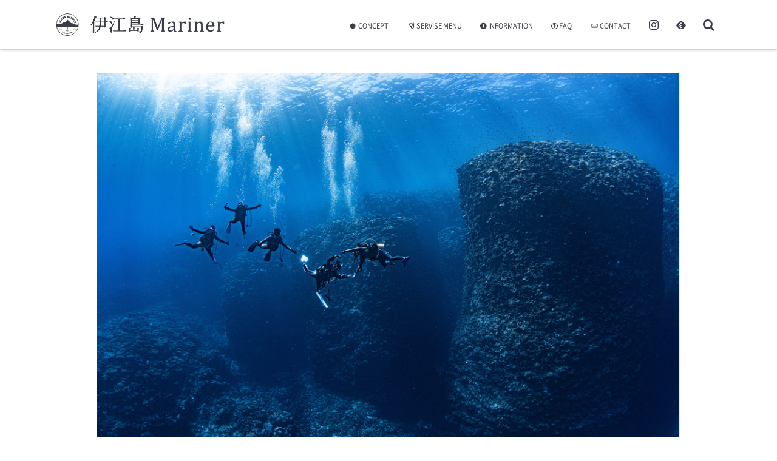

--- FILE ---
content_type: text/html; charset=UTF-8
request_url: https://okinawa-iejima-mariner.com/2019/12/12/post-30/
body_size: 21630
content:
<!DOCTYPE html>
<html lang="ja"><head prefix="og: http://ogp.me/ns# fb: http://ogp.me/ns/fb# article: http://ogp.me/ns/article#"><meta charset="UTF-8" />
<meta name="viewport" content="width=device-width,initial-scale=1,minimum-scale=1,user-scalable=yes" />
<meta name="description" content="安心、安全、その日のコンディションで一番良いポイントを判断して潜ります。コンディションが悪い有名ポイントより穏やかなその他のポイントの方が安全にダイビングが楽しめるものです。無理はせずに、伊江島のダイナミックな地形をそし..." /><meta name="keywords" content="" /><meta property="og:title" content="ファンダイビング" /><meta property="og:type" content="article" /><meta property="og:url" content="https://okinawa-iejima-mariner.com/2019/12/12/post-30/" /><meta property="og:image" content="https://okinawa-iejima-mariner.com/wp-content/uploads/2019/12/fundive1.png" /><meta property="og:image:width" content="996" /><meta property="og:image:height" content="661" /><meta property="og:description" content="安心、安全、その日のコンディションで一番良いポイントを判断して潜ります。コンディションが悪い有名ポイントより穏やかなその他のポイントの方が安全にダイビングが楽しめるものです。無理はせずに、伊江島のダイナミックな地形をそし..." /><meta property="og:site_name" content="伊江島 Mariner" /><link rel="canonical" href="https://okinawa-iejima-mariner.com/2019/12/12/post-30/" /><title>ファンダイビング  |  伊江島 Mariner</title>
<meta name='robots' content='max-image-preview:large' />
	<style>img:is([sizes="auto" i], [sizes^="auto," i]) { contain-intrinsic-size: 3000px 1500px }</style>
	<link rel="dns-prefetch" href="//connect.facebook.net" /><link rel="dns-prefetch" href="//secure.gravatar.com" /><link rel="dns-prefetch" href="//api.pinterest.com" /><link rel="dns-prefetch" href="//jsoon.digitiminimi.com" /><link rel="dns-prefetch" href="//b.hatena.ne.jp" /><link rel="dns-prefetch" href="//platform.twitter.com" /><meta http-equiv="Last-Modified" content="金, 07 11月 2025 22:15:02 +0900" /><link rel='dns-prefetch' href='//ajax.googleapis.com' />
<link rel='dns-prefetch' href='//maxcdn.bootstrapcdn.com' />
<link rel='dns-prefetch' href='//fonts.googleapis.com' />
<link rel='dns-prefetch' href='//use.fontawesome.com' />
<link rel="alternate" type="application/rss+xml" title="伊江島 Mariner &raquo; フィード" href="https://okinawa-iejima-mariner.com/feed/" />
<link rel="alternate" type="application/rss+xml" title="伊江島 Mariner &raquo; コメントフィード" href="https://okinawa-iejima-mariner.com/comments/feed/" />
<link rel='stylesheet' id='wp-block-library-css' href='https://okinawa-iejima-mariner.com/wp-includes/css/dist/block-library/style.min.css?ver=6.8.3' type='text/css' media='all' />
<style id='classic-theme-styles-inline-css' type='text/css'>
/*! This file is auto-generated */
.wp-block-button__link{color:#fff;background-color:#32373c;border-radius:9999px;box-shadow:none;text-decoration:none;padding:calc(.667em + 2px) calc(1.333em + 2px);font-size:1.125em}.wp-block-file__button{background:#32373c;color:#fff;text-decoration:none}
</style>
<link rel='stylesheet' id='block-widget-css' href='https://okinawa-iejima-mariner.com/wp-content/plugins/widget-logic/block_widget/css/widget.css?ver=1762517479' type='text/css' media='all' />
<style id='font-awesome-svg-styles-default-inline-css' type='text/css'>
.svg-inline--fa {
  display: inline-block;
  height: 1em;
  overflow: visible;
  vertical-align: -.125em;
}
</style>
<link rel='stylesheet' id='font-awesome-svg-styles-css' href='http://okinawa-iejima-mariner.com/wp-content/uploads/font-awesome/v5.13.1/css/svg-with-js.css' type='text/css' media='all' />
<style id='font-awesome-svg-styles-inline-css' type='text/css'>
   .wp-block-font-awesome-icon svg::before,
   .wp-rich-text-font-awesome-icon svg::before {content: unset;}
</style>
<style id='global-styles-inline-css' type='text/css'>
:root{--wp--preset--aspect-ratio--square: 1;--wp--preset--aspect-ratio--4-3: 4/3;--wp--preset--aspect-ratio--3-4: 3/4;--wp--preset--aspect-ratio--3-2: 3/2;--wp--preset--aspect-ratio--2-3: 2/3;--wp--preset--aspect-ratio--16-9: 16/9;--wp--preset--aspect-ratio--9-16: 9/16;--wp--preset--color--black: #000000;--wp--preset--color--cyan-bluish-gray: #abb8c3;--wp--preset--color--white: #ffffff;--wp--preset--color--pale-pink: #f78da7;--wp--preset--color--vivid-red: #cf2e2e;--wp--preset--color--luminous-vivid-orange: #ff6900;--wp--preset--color--luminous-vivid-amber: #fcb900;--wp--preset--color--light-green-cyan: #7bdcb5;--wp--preset--color--vivid-green-cyan: #00d084;--wp--preset--color--pale-cyan-blue: #8ed1fc;--wp--preset--color--vivid-cyan-blue: #0693e3;--wp--preset--color--vivid-purple: #9b51e0;--wp--preset--gradient--vivid-cyan-blue-to-vivid-purple: linear-gradient(135deg,rgba(6,147,227,1) 0%,rgb(155,81,224) 100%);--wp--preset--gradient--light-green-cyan-to-vivid-green-cyan: linear-gradient(135deg,rgb(122,220,180) 0%,rgb(0,208,130) 100%);--wp--preset--gradient--luminous-vivid-amber-to-luminous-vivid-orange: linear-gradient(135deg,rgba(252,185,0,1) 0%,rgba(255,105,0,1) 100%);--wp--preset--gradient--luminous-vivid-orange-to-vivid-red: linear-gradient(135deg,rgba(255,105,0,1) 0%,rgb(207,46,46) 100%);--wp--preset--gradient--very-light-gray-to-cyan-bluish-gray: linear-gradient(135deg,rgb(238,238,238) 0%,rgb(169,184,195) 100%);--wp--preset--gradient--cool-to-warm-spectrum: linear-gradient(135deg,rgb(74,234,220) 0%,rgb(151,120,209) 20%,rgb(207,42,186) 40%,rgb(238,44,130) 60%,rgb(251,105,98) 80%,rgb(254,248,76) 100%);--wp--preset--gradient--blush-light-purple: linear-gradient(135deg,rgb(255,206,236) 0%,rgb(152,150,240) 100%);--wp--preset--gradient--blush-bordeaux: linear-gradient(135deg,rgb(254,205,165) 0%,rgb(254,45,45) 50%,rgb(107,0,62) 100%);--wp--preset--gradient--luminous-dusk: linear-gradient(135deg,rgb(255,203,112) 0%,rgb(199,81,192) 50%,rgb(65,88,208) 100%);--wp--preset--gradient--pale-ocean: linear-gradient(135deg,rgb(255,245,203) 0%,rgb(182,227,212) 50%,rgb(51,167,181) 100%);--wp--preset--gradient--electric-grass: linear-gradient(135deg,rgb(202,248,128) 0%,rgb(113,206,126) 100%);--wp--preset--gradient--midnight: linear-gradient(135deg,rgb(2,3,129) 0%,rgb(40,116,252) 100%);--wp--preset--font-size--small: 13px;--wp--preset--font-size--medium: 20px;--wp--preset--font-size--large: 36px;--wp--preset--font-size--x-large: 42px;--wp--preset--spacing--20: 0.44rem;--wp--preset--spacing--30: 0.67rem;--wp--preset--spacing--40: 1rem;--wp--preset--spacing--50: 1.5rem;--wp--preset--spacing--60: 2.25rem;--wp--preset--spacing--70: 3.38rem;--wp--preset--spacing--80: 5.06rem;--wp--preset--shadow--natural: 6px 6px 9px rgba(0, 0, 0, 0.2);--wp--preset--shadow--deep: 12px 12px 50px rgba(0, 0, 0, 0.4);--wp--preset--shadow--sharp: 6px 6px 0px rgba(0, 0, 0, 0.2);--wp--preset--shadow--outlined: 6px 6px 0px -3px rgba(255, 255, 255, 1), 6px 6px rgba(0, 0, 0, 1);--wp--preset--shadow--crisp: 6px 6px 0px rgba(0, 0, 0, 1);}:where(.is-layout-flex){gap: 0.5em;}:where(.is-layout-grid){gap: 0.5em;}body .is-layout-flex{display: flex;}.is-layout-flex{flex-wrap: wrap;align-items: center;}.is-layout-flex > :is(*, div){margin: 0;}body .is-layout-grid{display: grid;}.is-layout-grid > :is(*, div){margin: 0;}:where(.wp-block-columns.is-layout-flex){gap: 2em;}:where(.wp-block-columns.is-layout-grid){gap: 2em;}:where(.wp-block-post-template.is-layout-flex){gap: 1.25em;}:where(.wp-block-post-template.is-layout-grid){gap: 1.25em;}.has-black-color{color: var(--wp--preset--color--black) !important;}.has-cyan-bluish-gray-color{color: var(--wp--preset--color--cyan-bluish-gray) !important;}.has-white-color{color: var(--wp--preset--color--white) !important;}.has-pale-pink-color{color: var(--wp--preset--color--pale-pink) !important;}.has-vivid-red-color{color: var(--wp--preset--color--vivid-red) !important;}.has-luminous-vivid-orange-color{color: var(--wp--preset--color--luminous-vivid-orange) !important;}.has-luminous-vivid-amber-color{color: var(--wp--preset--color--luminous-vivid-amber) !important;}.has-light-green-cyan-color{color: var(--wp--preset--color--light-green-cyan) !important;}.has-vivid-green-cyan-color{color: var(--wp--preset--color--vivid-green-cyan) !important;}.has-pale-cyan-blue-color{color: var(--wp--preset--color--pale-cyan-blue) !important;}.has-vivid-cyan-blue-color{color: var(--wp--preset--color--vivid-cyan-blue) !important;}.has-vivid-purple-color{color: var(--wp--preset--color--vivid-purple) !important;}.has-black-background-color{background-color: var(--wp--preset--color--black) !important;}.has-cyan-bluish-gray-background-color{background-color: var(--wp--preset--color--cyan-bluish-gray) !important;}.has-white-background-color{background-color: var(--wp--preset--color--white) !important;}.has-pale-pink-background-color{background-color: var(--wp--preset--color--pale-pink) !important;}.has-vivid-red-background-color{background-color: var(--wp--preset--color--vivid-red) !important;}.has-luminous-vivid-orange-background-color{background-color: var(--wp--preset--color--luminous-vivid-orange) !important;}.has-luminous-vivid-amber-background-color{background-color: var(--wp--preset--color--luminous-vivid-amber) !important;}.has-light-green-cyan-background-color{background-color: var(--wp--preset--color--light-green-cyan) !important;}.has-vivid-green-cyan-background-color{background-color: var(--wp--preset--color--vivid-green-cyan) !important;}.has-pale-cyan-blue-background-color{background-color: var(--wp--preset--color--pale-cyan-blue) !important;}.has-vivid-cyan-blue-background-color{background-color: var(--wp--preset--color--vivid-cyan-blue) !important;}.has-vivid-purple-background-color{background-color: var(--wp--preset--color--vivid-purple) !important;}.has-black-border-color{border-color: var(--wp--preset--color--black) !important;}.has-cyan-bluish-gray-border-color{border-color: var(--wp--preset--color--cyan-bluish-gray) !important;}.has-white-border-color{border-color: var(--wp--preset--color--white) !important;}.has-pale-pink-border-color{border-color: var(--wp--preset--color--pale-pink) !important;}.has-vivid-red-border-color{border-color: var(--wp--preset--color--vivid-red) !important;}.has-luminous-vivid-orange-border-color{border-color: var(--wp--preset--color--luminous-vivid-orange) !important;}.has-luminous-vivid-amber-border-color{border-color: var(--wp--preset--color--luminous-vivid-amber) !important;}.has-light-green-cyan-border-color{border-color: var(--wp--preset--color--light-green-cyan) !important;}.has-vivid-green-cyan-border-color{border-color: var(--wp--preset--color--vivid-green-cyan) !important;}.has-pale-cyan-blue-border-color{border-color: var(--wp--preset--color--pale-cyan-blue) !important;}.has-vivid-cyan-blue-border-color{border-color: var(--wp--preset--color--vivid-cyan-blue) !important;}.has-vivid-purple-border-color{border-color: var(--wp--preset--color--vivid-purple) !important;}.has-vivid-cyan-blue-to-vivid-purple-gradient-background{background: var(--wp--preset--gradient--vivid-cyan-blue-to-vivid-purple) !important;}.has-light-green-cyan-to-vivid-green-cyan-gradient-background{background: var(--wp--preset--gradient--light-green-cyan-to-vivid-green-cyan) !important;}.has-luminous-vivid-amber-to-luminous-vivid-orange-gradient-background{background: var(--wp--preset--gradient--luminous-vivid-amber-to-luminous-vivid-orange) !important;}.has-luminous-vivid-orange-to-vivid-red-gradient-background{background: var(--wp--preset--gradient--luminous-vivid-orange-to-vivid-red) !important;}.has-very-light-gray-to-cyan-bluish-gray-gradient-background{background: var(--wp--preset--gradient--very-light-gray-to-cyan-bluish-gray) !important;}.has-cool-to-warm-spectrum-gradient-background{background: var(--wp--preset--gradient--cool-to-warm-spectrum) !important;}.has-blush-light-purple-gradient-background{background: var(--wp--preset--gradient--blush-light-purple) !important;}.has-blush-bordeaux-gradient-background{background: var(--wp--preset--gradient--blush-bordeaux) !important;}.has-luminous-dusk-gradient-background{background: var(--wp--preset--gradient--luminous-dusk) !important;}.has-pale-ocean-gradient-background{background: var(--wp--preset--gradient--pale-ocean) !important;}.has-electric-grass-gradient-background{background: var(--wp--preset--gradient--electric-grass) !important;}.has-midnight-gradient-background{background: var(--wp--preset--gradient--midnight) !important;}.has-small-font-size{font-size: var(--wp--preset--font-size--small) !important;}.has-medium-font-size{font-size: var(--wp--preset--font-size--medium) !important;}.has-large-font-size{font-size: var(--wp--preset--font-size--large) !important;}.has-x-large-font-size{font-size: var(--wp--preset--font-size--x-large) !important;}
:where(.wp-block-post-template.is-layout-flex){gap: 1.25em;}:where(.wp-block-post-template.is-layout-grid){gap: 1.25em;}
:where(.wp-block-columns.is-layout-flex){gap: 2em;}:where(.wp-block-columns.is-layout-grid){gap: 2em;}
:root :where(.wp-block-pullquote){font-size: 1.5em;line-height: 1.6;}
</style>
<link rel='stylesheet' id='lightbox-css' href='https://okinawa-iejima-mariner.com/wp-content/plugins/accesspress-instagram-feed/css/lightbox.css?ver=4.0.4' type='text/css' media='all' />
<link rel='stylesheet' id='owl-theme-css' href='https://okinawa-iejima-mariner.com/wp-content/plugins/accesspress-instagram-feed/css/owl.theme.css?ver=4.0.4' type='text/css' media='all' />
<link rel='stylesheet' id='owl-carousel-css' href='https://okinawa-iejima-mariner.com/wp-content/plugins/accesspress-instagram-feed/css/owl.carousel.css?ver=4.0.4' type='text/css' media='all' />
<link rel='stylesheet' id='apif-frontend-css-css' href='https://okinawa-iejima-mariner.com/wp-content/plugins/accesspress-instagram-feed/css/frontend.css?ver=4.0.4' type='text/css' media='all' />
<link rel='stylesheet' id='apif-font-awesome-css' href='https://okinawa-iejima-mariner.com/wp-content/plugins/accesspress-instagram-feed/css/font-awesome.min.css?ver=4.0.4' type='text/css' media='all' />
<link rel='stylesheet' id='apif-gridrotator-css' href='https://okinawa-iejima-mariner.com/wp-content/plugins/accesspress-instagram-feed/css/gridrotator.css?ver=4.0.4' type='text/css' media='all' />
<link rel='stylesheet' id='contact-form-7-css' href='https://okinawa-iejima-mariner.com/wp-content/plugins/contact-form-7/includes/css/styles.css?ver=6.1.3' type='text/css' media='all' />
<link rel='stylesheet' id='contact-form-7-confirm-css' href='https://okinawa-iejima-mariner.com/wp-content/plugins/contact-form-7-add-confirm/includes/css/styles.css?ver=5.1' type='text/css' media='all' />
<link rel='stylesheet' id='font-awesome-css' href='//maxcdn.bootstrapcdn.com/font-awesome/4.7.0/css/font-awesome.min.css?ver=6.8.3' type='text/css' media='all' />
<link rel='stylesheet' id='lcb-css-movement-css' href='http://okinawa-iejima-mariner.com/wp-content/plugins/lead-call-buttons/css/movement.css?ver=6.8.3' type='text/css' media='all' />
<link rel='stylesheet' id='lcb-css-main-css' href='http://okinawa-iejima-mariner.com/wp-content/plugins/lead-call-buttons/css/plugin-main.css?ver=6.8.3' type='text/css' media='all' />
<link rel='stylesheet' id='cf7md_roboto-css' href='//fonts.googleapis.com/css?family=Roboto:400,500' type='text/css' media='all' />
<link rel='stylesheet' id='cf7-material-design-css' href='https://okinawa-iejima-mariner.com/wp-content/plugins/material-design-for-contact-form-7/v1/public/../assets/css/cf7-material-design.css?ver=2.0' type='text/css' media='all' />
<link rel='stylesheet' id='digipress-css' href='https://okinawa-iejima-mariner.com/wp-content/themes/dp-escena/css/pc.css?ver=20251107121228' type='text/css' media='all' />
<link rel='stylesheet' id='dp-shortcodes-css' href='https://okinawa-iejima-mariner.com/wp-content/plugins/shortcodes-for-digipress/css/style.css?ver=20191204154708' type='text/css' media='all' />
<link rel='stylesheet' id='dp-visual-css' href='https://okinawa-iejima-mariner.com/wp-content/uploads/digipress/escena/css/visual-custom.css?ver=20251107121229' type='text/css' media='all' />
<link rel='stylesheet' id='font-awesome-official-css' href='https://use.fontawesome.com/releases/v5.13.1/css/all.css' type='text/css' media='all' integrity="sha384-xxzQGERXS00kBmZW/6qxqJPyxW3UR0BPsL4c8ILaIWXva5kFi7TxkIIaMiKtqV1Q" crossorigin="anonymous" />
<link rel='stylesheet' id='fancybox-css' href='https://okinawa-iejima-mariner.com/wp-content/plugins/easy-fancybox/fancybox/1.5.4/jquery.fancybox.min.css?ver=6.8.3' type='text/css' media='screen' />
<style id='fancybox-inline-css' type='text/css'>
#fancybox-outer{background:#ffffff}#fancybox-content{background:#ffffff;border-color:#ffffff;color:#000000;}#fancybox-title,#fancybox-title-float-main{color:#fff}
</style>
<link rel='stylesheet' id='font-awesome-official-v4shim-css' href='https://use.fontawesome.com/releases/v5.13.1/css/v4-shims.css' type='text/css' media='all' integrity="sha384-KkCLkpBvvcSnFQn3PbNkSgmwKGj7ln8pQe/6BOAE0i+/fU9QYEx5CtwduPRyTNob" crossorigin="anonymous" />
<style id='font-awesome-official-v4shim-inline-css' type='text/css'>
@font-face {
font-family: "FontAwesome";
font-display: block;
src: url("https://use.fontawesome.com/releases/v5.13.1/webfonts/fa-brands-400.eot"),
		url("https://use.fontawesome.com/releases/v5.13.1/webfonts/fa-brands-400.eot?#iefix") format("embedded-opentype"),
		url("https://use.fontawesome.com/releases/v5.13.1/webfonts/fa-brands-400.woff2") format("woff2"),
		url("https://use.fontawesome.com/releases/v5.13.1/webfonts/fa-brands-400.woff") format("woff"),
		url("https://use.fontawesome.com/releases/v5.13.1/webfonts/fa-brands-400.ttf") format("truetype"),
		url("https://use.fontawesome.com/releases/v5.13.1/webfonts/fa-brands-400.svg#fontawesome") format("svg");
}

@font-face {
font-family: "FontAwesome";
font-display: block;
src: url("https://use.fontawesome.com/releases/v5.13.1/webfonts/fa-solid-900.eot"),
		url("https://use.fontawesome.com/releases/v5.13.1/webfonts/fa-solid-900.eot?#iefix") format("embedded-opentype"),
		url("https://use.fontawesome.com/releases/v5.13.1/webfonts/fa-solid-900.woff2") format("woff2"),
		url("https://use.fontawesome.com/releases/v5.13.1/webfonts/fa-solid-900.woff") format("woff"),
		url("https://use.fontawesome.com/releases/v5.13.1/webfonts/fa-solid-900.ttf") format("truetype"),
		url("https://use.fontawesome.com/releases/v5.13.1/webfonts/fa-solid-900.svg#fontawesome") format("svg");
}

@font-face {
font-family: "FontAwesome";
font-display: block;
src: url("https://use.fontawesome.com/releases/v5.13.1/webfonts/fa-regular-400.eot"),
		url("https://use.fontawesome.com/releases/v5.13.1/webfonts/fa-regular-400.eot?#iefix") format("embedded-opentype"),
		url("https://use.fontawesome.com/releases/v5.13.1/webfonts/fa-regular-400.woff2") format("woff2"),
		url("https://use.fontawesome.com/releases/v5.13.1/webfonts/fa-regular-400.woff") format("woff"),
		url("https://use.fontawesome.com/releases/v5.13.1/webfonts/fa-regular-400.ttf") format("truetype"),
		url("https://use.fontawesome.com/releases/v5.13.1/webfonts/fa-regular-400.svg#fontawesome") format("svg");
unicode-range: U+F004-F005,U+F007,U+F017,U+F022,U+F024,U+F02E,U+F03E,U+F044,U+F057-F059,U+F06E,U+F070,U+F075,U+F07B-F07C,U+F080,U+F086,U+F089,U+F094,U+F09D,U+F0A0,U+F0A4-F0A7,U+F0C5,U+F0C7-F0C8,U+F0E0,U+F0EB,U+F0F3,U+F0F8,U+F0FE,U+F111,U+F118-F11A,U+F11C,U+F133,U+F144,U+F146,U+F14A,U+F14D-F14E,U+F150-F152,U+F15B-F15C,U+F164-F165,U+F185-F186,U+F191-F192,U+F1AD,U+F1C1-F1C9,U+F1CD,U+F1D8,U+F1E3,U+F1EA,U+F1F6,U+F1F9,U+F20A,U+F247-F249,U+F24D,U+F254-F25B,U+F25D,U+F267,U+F271-F274,U+F279,U+F28B,U+F28D,U+F2B5-F2B6,U+F2B9,U+F2BB,U+F2BD,U+F2C1-F2C2,U+F2D0,U+F2D2,U+F2DC,U+F2ED,U+F328,U+F358-F35B,U+F3A5,U+F3D1,U+F410,U+F4AD;
}
</style>
<script src="https://ajax.googleapis.com/ajax/libs/jquery/3.7.1/jquery.min.js?ver=6.8.3" id="jquery-js"></script>
<script src="https://okinawa-iejima-mariner.com/wp-content/plugins/lead-call-buttons/js/movement.js?ver=6.8.3" id="lead_call_button_movement_script-js"></script>
<script src="https://okinawa-iejima-mariner.com/wp-content/plugins/lead-call-buttons/js/script.js?ver=6.8.3" id="lead_call_button_script-js"></script>
<script src="https://okinawa-iejima-mariner.com/wp-includes/js/tinymce/tinymce.min.js?ver=49110-20250317" id="wp-tinymce-root-js"></script>
<script src="https://okinawa-iejima-mariner.com/wp-includes/js/tinymce/plugins/compat3x/plugin.min.js?ver=49110-20250317" id="wp-tinymce-js"></script>
<script src="https://okinawa-iejima-mariner.com/wp-content/plugins/accesspress-instagram-feed/js/owl.carousel.js?ver=6.8.3" id="owl-carousel-js-js"></script>
<link rel="https://api.w.org/" href="https://okinawa-iejima-mariner.com/wp-json/" /><link rel="alternate" title="JSON" type="application/json" href="https://okinawa-iejima-mariner.com/wp-json/wp/v2/posts/30" /><link rel="EditURI" type="application/rsd+xml" title="RSD" href="https://okinawa-iejima-mariner.com/xmlrpc.php?rsd" />
<link rel='shortlink' href='https://okinawa-iejima-mariner.com/?p=30' />
<link rel="alternate" title="oEmbed (JSON)" type="application/json+oembed" href="https://okinawa-iejima-mariner.com/wp-json/oembed/1.0/embed?url=https%3A%2F%2Fokinawa-iejima-mariner.com%2F2019%2F12%2F12%2Fpost-30%2F" />
<link rel="alternate" title="oEmbed (XML)" type="text/xml+oembed" href="https://okinawa-iejima-mariner.com/wp-json/oembed/1.0/embed?url=https%3A%2F%2Fokinawa-iejima-mariner.com%2F2019%2F12%2F12%2Fpost-30%2F&#038;format=xml" />
			<style type="text/css">
							</style>		
		<link rel="icon" href="https://okinawa-iejima-mariner.com/wp-content/uploads/2022/03/cropped-伊江島ロゴ-32x32.png" sizes="32x32" />
<link rel="icon" href="https://okinawa-iejima-mariner.com/wp-content/uploads/2022/03/cropped-伊江島ロゴ-192x192.png" sizes="192x192" />
<link rel="apple-touch-icon" href="https://okinawa-iejima-mariner.com/wp-content/uploads/2022/03/cropped-伊江島ロゴ-180x180.png" />
<meta name="msapplication-TileImage" content="https://okinawa-iejima-mariner.com/wp-content/uploads/2022/03/cropped-伊江島ロゴ-270x270.png" />
<script>j$=jQuery;</script></head>
<body class="wp-singular post-template-default single single-post postid-30 single-format-standard wp-theme-dp-escena pc">
<div id="wrapper">
<header id="header">
<div id="header-content">
<div id="header-logo">
<h1><a href="https://okinawa-iejima-mariner.com/" title="伊江島 Mariner"><img src="https://okinawa-iejima-mariner.com/wp-content/uploads/digipress/escena/title/logo_long6_1040.jpg" alt="伊江島 Mariner" class="dp_title_img" /></a></h1>
</div><div id="header-search"><form method="get" id="searchform" action="https://okinawa-iejima-mariner.com/">
<label for="s" class="assistive-text">Search</label>
<input type="text" class="field" name="s" id="s" placeholder="Search" />
<input type="submit" class="submit" name="submit" id="searchsubmit" value="" />
</form>
</div>
<div id="fixed_sns"><ul><li><a href="https://www.instagram.com/iejima.mariner/" title="Instagram" target="_blank" class="icon-instagram"><span>Instagram</span></a></li><li><a href="https://feedly.com/i/subscription/feed/https%3A%2F%2Fokinawa-iejima-mariner.com%2Ffeed%2F" target="_blank" title="Follow on feedly" class="icon-feedly"><span>Follow on feedly</span></a></li></ul></div><nav id="header-menu">
<div id="expand_global_menu" class="icon-spaced-menu"><span>Menu</span></div>
<div id="header-menu-content">
<ul id="global_menu_ul" class="menu"><li id="menu-item-26" class="menu-item menu-item-type-post_type menu-item-object-page"><a href="https://okinawa-iejima-mariner.com/concept/"><i class=" icon-starburst"></i> CONCEPT</a></li>
<li id="menu-item-9" class="menu-item menu-item-type-custom menu-item-object-custom current-menu-ancestor current-menu-parent menu-item-has-children"><a href="/category/menu/"><i class="icon-diving-goggle"></i> SERVISE MENU</a>
<ul class="sub-menu">
	<li id="menu-item-617" class="menu-item menu-item-type-post_type menu-item-object-post"><a href="https://okinawa-iejima-mariner.com/2019/12/11/skindiving/"><i class="fas fa-grin-hearts"></i> スキンダイビング</a></li>
	<li id="menu-item-70" class="menu-item menu-item-type-post_type menu-item-object-post current-menu-item"><a href="https://okinawa-iejima-mariner.com/2019/12/12/post-30/"><i class="fas fa-grin"></i> ファンダイビング</a></li>
	<li id="menu-item-84" class="menu-item menu-item-type-post_type menu-item-object-post"><a href="https://okinawa-iejima-mariner.com/2019/12/11/post-74/"><i class="fas fa-shield-alt"></i> 体験ダイビング</a></li>
	<li id="menu-item-95" class="menu-item menu-item-type-post_type menu-item-object-post"><a href="https://okinawa-iejima-mariner.com/2019/12/10/surprise/"><i class="fas fa-laugh-beam"></i> メモリアルダイビング</a></li>
	<li id="menu-item-355" class="menu-item menu-item-type-post_type menu-item-object-post"><a href="https://okinawa-iejima-mariner.com/2019/12/09/night/"><i class="far fa-grin"></i> ナイトファンダイビング</a></li>
	<li id="menu-item-83" class="menu-item menu-item-type-post_type menu-item-object-post"><a href="https://okinawa-iejima-mariner.com/2019/12/07/post-79/"><i class="fas fa-address-card"></i> ライセンス講習</a></li>
	<li id="menu-item-94" class="menu-item menu-item-type-post_type menu-item-object-post"><a href="https://okinawa-iejima-mariner.com/2019/12/06/snorkeling/"><i class="icon-diving-goggle"></i>  シュノーケリング</a></li>
</ul>
</li>
<li id="menu-item-97" class="menu-item menu-item-type-custom menu-item-object-custom menu-item-has-children"><a href="#"><i class="fas fa-info-circle"></i> INFORMATION</a>
<ul class="sub-menu">
	<li id="menu-item-405" class="menu-item menu-item-type-post_type menu-item-object-page"><a href="https://okinawa-iejima-mariner.com/point/"><i class="fas fa-map-marker-alt"></i> DIVING POINT</a></li>
	<li id="menu-item-154" class="menu-item menu-item-type-post_type menu-item-object-page"><a href="https://okinawa-iejima-mariner.com/boat/"><i class="icon-ferry"></i> BOAT</a></li>
	<li id="menu-item-163" class="menu-item menu-item-type-post_type menu-item-object-page"><a href="https://okinawa-iejima-mariner.com/staff/"><i class=" icon-user"></i> SHOP &#038; STAFF</a></li>
	<li id="menu-item-195" class="menu-item menu-item-type-post_type menu-item-object-page"><a href="https://okinawa-iejima-mariner.com/access/"><i class=" icon-automobile"></i> ACCESS</a></li>
</ul>
</li>
<li id="menu-item-200" class="menu-item menu-item-type-post_type menu-item-object-page"><a href="https://okinawa-iejima-mariner.com/faq/"><i class="far fa-question-circle"></i> FAQ</a></li>
<li id="menu-item-207" class="menu-item menu-item-type-post_type menu-item-object-page"><a href="https://okinawa-iejima-mariner.com/contactform/"><i class=" icon-mail"></i> CONTACT</a></li>
</ul></div>
</nav></div></header><div id="main" class="main-not-home clearfix"><div id="main-content" class="clearfix">
<div class="single-eyecatch-container"><img src="https://okinawa-iejima-mariner.com/wp-content/uploads/2019/12/fundive1.png" class="wp-post-image aligncenter" alt="ファンダイビング" width="960" height="637" /></div> 
<div id="wide-content" class="wide-content one-col">
<article id="post-30" class="article post-30 post type-post status-publish format-standard has-post-thumbnail category-menu">
<header id="trigger-header" class="lr-none">
<h1 class="entry-title single-title"><span>ファンダイビング</span></h1></header>
<div class="entry entry-content"><div id="pl-30" class="panel-layout">
<div id="pg-30-0" class="panel-grid panel-no-style" data-style="{&quot;background_image_attachment&quot;:false,&quot;background_display&quot;:&quot;tile&quot;,&quot;cell_alignment&quot;:&quot;flex-start&quot;}" data-ratio="1" data-ratio-direction="right">
<div id="pgc-30-0-0" class="panel-grid-cell" data-weight="1">
<div id="panel-30-0-0-0" class="so-panel widget widget_sow-editor panel-first-child panel-last-child" data-index="0" data-style="{&quot;background_image_attachment&quot;:false,&quot;background_display&quot;:&quot;tile&quot;}">
<div class="so-widget-sow-editor so-widget-sow-editor-base">
<div class="siteorigin-widget-tinymce textwidget">
<p>安心、安全、その日のコンディションで一番良いポイントを判断して潜ります。コンディションが悪い有名ポイントより穏やかなその他のポイントの方が安全にダイビングが楽しめるものです。無理はせずに、伊江島のダイナミックな地形をそして多種多様な生物観察を楽しみましょう。</p>
</div>
</div>
</div>
</div>
</div>
<div id="pg-30-1" class="panel-grid panel-no-style" data-style="{&quot;background_image_attachment&quot;:false,&quot;background_display&quot;:&quot;tile&quot;,&quot;cell_alignment&quot;:&quot;flex-start&quot;}" data-ratio="1" data-ratio-direction="right">
<div id="pgc-30-1-0" class="panel-grid-cell" data-weight="1">
<div id="panel-30-1-0-0" class="so-panel widget widget_sow-editor panel-first-child" data-index="1" data-style="{&quot;background_image_attachment&quot;:false,&quot;background_display&quot;:&quot;tile&quot;}">
<div class="so-widget-sow-editor so-widget-sow-editor-base">
<h3 class="widget-title">ファンダイビング料金</h3>
<div class="siteorigin-widget-tinymce textwidget"></div>
</div>
</div>
<div id="panel-30-1-0-1" class="so-panel widget widget_sow-editor" data-index="2" data-style="{&quot;background_image_attachment&quot;:false,&quot;background_display&quot;:&quot;tile&quot;}">
<div class="so-widget-sow-editor so-widget-sow-editor-base">
<div class="siteorigin-widget-tinymce textwidget">
<div class="dp_sc_ptable dp_sc_fl_box justify_cen flex_children rowbd escena" style="font-size:13px;">
<div class="dp_ptable_item dp_sc_fl_item">
<ul class="ptable_list">
<li class="titlerow" style="background-color:rgba(118,206,190,1);color:#fff;">
<h3 class="title" style="font-size:18px;">ボート1ダイブ</h3>
</li>
<li class="pricerow" style="background-color:#82DACA;color:#fff;">
<p class="price bold" style="font-size:40px;">11,000円</p>
<p class="caption" style="font-size:12px;">（消費税込み）</p>
</li>
<li class="row1">所要時間：約２時間</li>
</ul>
</div>
<div class="dp_ptable_item dp_sc_fl_item">
<ul class="ptable_list">
<li class="titlerow" style="background-color:rgba(118,206,190,1);color:#fff;">
<h3 class="title" style="font-size:18px;">ボート2ダイブ</h3>
</li>
<li class="pricerow" style="background-color:#82DACA;color:#fff;">
<p class="price bold" style="font-size:40px;">17,600円</p>
<p class="caption" style="font-size:12px;">（消費税込み）</p>
</li>
<li class="row1">所要時間：約４時間</li>
</ul>
</div>
<div class="dp_ptable_item dp_sc_fl_item">
<ul class="ptable_list">
<li class="titlerow" style="background-color:rgba(118,206,190,1);color:#fff;">
<h3 class="title" style="font-size:18px;">ボート3ダイブ</h3>
</li>
<li class="pricerow" style="background-color:#82DACA;color:#fff;">
<p class="price bold" style="font-size:40px;">20,900円</p>
<p class="caption" style="font-size:12px;">（消費税込み）</p>
</li>
<li class="row1">所要時間：約６時間</li>
</ul>
</div></div>
</div>
</div>
</div>
<div id="panel-30-1-0-2" class="so-panel widget widget_sow-editor panel-last-child" data-index="3" data-style="{&quot;background_image_attachment&quot;:false,&quot;background_display&quot;:&quot;tile&quot;}">
<div class="so-widget-sow-editor so-widget-sow-editor-base">
<div class="siteorigin-widget-tinymce textwidget">
<p>※呼吸器系・循環器系のトラブルのある方は医師の診断書が必要になります。<br />
※ダイビング後18時間以内は飛行機の搭乗は禁止です。</p>
<p>※上記料金には、以下の内容が含まれます。<br />
<span class=" dp_sc_txtul b hoverfx" style="background-size:100% .3em;background-image:linear-gradient(120deg,#FF7E8B 0%,#FDCAD8 100%);">ボート乗船料、保険料、ガイド料、ドリンク、バスタオル（１枚）、水中思い出写真</span><br />
※すべてのプランの所要時間は、天候、海況によって変動する場合がございますので、あらかじめご了承ください。<br />
※ランチは別途　<strong>ランチ手配が可能です。お問い合わせください。</strong></p>
<p>&nbsp;</p>
</div>
</div>
</div>
</div>
</div>
<div id="pg-30-2" class="panel-grid panel-no-style" data-style="{&quot;background_image_attachment&quot;:false,&quot;background_display&quot;:&quot;tile&quot;,&quot;cell_alignment&quot;:&quot;flex-start&quot;}" data-ratio="1" data-ratio-direction="right">
<div id="pgc-30-2-0" class="panel-grid-cell" data-weight="1">
<div id="panel-30-2-0-0" class="so-panel widget widget_sow-editor panel-first-child" data-index="4" data-style="{&quot;background_image_attachment&quot;:false,&quot;background_display&quot;:&quot;tile&quot;}">
<div class="so-widget-sow-editor so-widget-sow-editor-base">
<h3 class="widget-title">レンタル器材料金</h3>
<div class="siteorigin-widget-tinymce textwidget"></div>
</div>
</div>
<div id="panel-30-2-0-1" class="so-panel widget widget_sow-editor" data-index="5" data-style="{&quot;background_image_attachment&quot;:false,&quot;background_display&quot;:&quot;tile&quot;}">
<div class="so-widget-sow-editor so-widget-sow-editor-base">
<div class="siteorigin-widget-tinymce textwidget">
<div class="dp_sc_ptable dp_sc_fl_box justify_cen flex_children rowbd escena" style="font-size:13px;">
<div class="dp_ptable_item dp_sc_fl_item">
<ul class="ptable_list">
<li class="titlerow" style="background-color:rgba(118,206,190,1);color:#fff;">
<h3 class="title" style="font-size:18px;">重器材セット</h3>
<p class="caption" style="font-size:12px;">BC、レギ</p>
</li>
<li class="pricerow" style="background-color:#82DACA;color:#fff;">
<p class="price bold" style="font-size:40px;">2,000円</p>
<p class="caption" style="font-size:12px;">（消費税込み）</p>
</li>
</ul>
</div>
<div class="dp_ptable_item dp_sc_fl_item">
<ul class="ptable_list">
<li class="titlerow" style="background-color:rgba(118,206,190,1);color:#fff;">
<h3 class="title" style="font-size:18px;">軽器材セット</h3>
<p class="caption" style="font-size:12px;">マスク、フィン、ブーツ、シュノーケル</p>
</li>
<li class="pricerow" style="background-color:#82DACA;color:#fff;">
<p class="price bold" style="font-size:40px;">1,000円</p>
<p class="caption" style="font-size:12px;">（消費税込み）</p>
</li>
</ul>
</div>
<div class="dp_ptable_item dp_sc_fl_item">
<ul class="ptable_list">
<li class="titlerow" style="background-color:rgba(118,206,190,1);color:#fff;">
<h3 class="title" style="font-size:18px;">ウェットスーツ</h3>
<p class="caption" style="font-size:12px;">サイズ共通</p>
</li>
<li class="pricerow" style="background-color:#82DACA;color:#fff;">
<p class="price bold" style="font-size:40px;">500円</p>
<p class="caption" style="font-size:12px;">（消費税込み）</p>
</li>
</ul>
</div></div>
</div>
</div>
</div>
<div id="panel-30-2-0-2" class="so-panel widget widget_sow-editor panel-last-child" data-index="6" data-style="{&quot;background_image_attachment&quot;:false,&quot;background_display&quot;:&quot;tile&quot;}">
<div class="so-widget-sow-editor so-widget-sow-editor-base">
<div class="siteorigin-widget-tinymce textwidget">
<p>※フルセットでレンタルされる方は、ファンダイビング料金に器材レンタル料合計3,500円（税込み）がプラスされます。</p>
<p>&nbsp;</p>
</div>
</div>
</div>
</div>
</div>
<div id="pg-30-3" class="panel-grid panel-no-style" data-style="{&quot;background_image_attachment&quot;:false,&quot;background_display&quot;:&quot;tile&quot;,&quot;cell_alignment&quot;:&quot;flex-start&quot;}" data-ratio="1" data-ratio-direction="right">
<div id="pgc-30-3-0" class="panel-grid-cell" data-weight="1">
<div id="panel-30-3-0-0" class="so-panel widget widget_text panel-first-child" data-index="7" data-style="{&quot;background_image_attachment&quot;:false,&quot;background_display&quot;:&quot;tile&quot;}">
<h3 class="widget-title">ファンダイビング ツアーの流れ</h3>
<div class="textwidget"></div>
</div>
<div id="panel-30-3-0-1" class="so-panel widget widget_sow-editor" data-index="8" data-style="{&quot;background_image_attachment&quot;:false,&quot;background_display&quot;:&quot;tile&quot;}">
<div class="so-widget-sow-editor so-widget-sow-editor-base">
<div class="siteorigin-widget-tinymce textwidget">
<div class="su-heading su-heading-style-default su-heading-align-center" id="" style="font-size:18px;margin-bottom:20px"><div class="su-heading-inner">基本的なスケジュール【日帰り3ダイブ】</div></div>
</div>
</div>
</div>
<div id="panel-30-3-0-2" class="so-panel widget widget_sow-editor" data-index="9" data-style="{&quot;background_image_attachment&quot;:false,&quot;background_display&quot;:&quot;tile&quot;}">
<div class="so-widget-sow-editor so-widget-sow-editor-base">
<div class="siteorigin-widget-tinymce textwidget"><img fetchpriority="high" decoding="async" class="alignnone size-large wp-image-302" src="https://okinawa-iejima-mariner.com/wp-content/uploads/2019/12/line_230179166633390-1024x768.jpg" alt="" width="630" height="473" srcset="https://okinawa-iejima-mariner.com/wp-content/uploads/2019/12/line_230179166633390-1024x768.jpg 1024w, https://okinawa-iejima-mariner.com/wp-content/uploads/2019/12/line_230179166633390-300x225.jpg 300w, https://okinawa-iejima-mariner.com/wp-content/uploads/2019/12/line_230179166633390-768x576.jpg 768w, https://okinawa-iejima-mariner.com/wp-content/uploads/2019/12/line_230179166633390.jpg 1280w" sizes="(max-width: 630px) 100vw, 630px" />本部港発9:00便に乗船してください。<br />
乗船料等はこちらをご確認ください。<br />
<a href="https://www.iejima.org/document/2015012100097/" target="_blank" rel="noopener">「フェリー乗船料・時刻表」</a></div>
</div>
</div>
<div id="panel-30-3-0-3" class="so-panel widget widget_sow-editor" data-index="10" data-style="{&quot;background_image_attachment&quot;:false,&quot;background_display&quot;:&quot;tile&quot;}">
<div class="so-widget-sow-editor so-widget-sow-editor-base">
<div class="siteorigin-widget-tinymce textwidget">
<p><img decoding="async" class="alignnone size-large wp-image-927" src="https://okinawa-iejima-mariner.com/wp-content/uploads/2019/12/unnamed-2-768x1024.jpg" alt="" width="630" height="840" /></p>
<p>9:30に伊江港着なので、送迎用車両のトゥクトゥクでお迎えに上がります&#x1f60a;</p>
<p><img decoding="async" class="alignnone size-large wp-image-929" src="https://okinawa-iejima-mariner.com/wp-content/uploads/2019/12/unnamed-3-scaled-e1762520067969-1024x769.jpg" alt="" width="630" height="473" srcset="https://okinawa-iejima-mariner.com/wp-content/uploads/2019/12/unnamed-3-scaled-e1762520067969-1024x769.jpg 1024w, https://okinawa-iejima-mariner.com/wp-content/uploads/2019/12/unnamed-3-scaled-e1762520067969-300x225.jpg 300w, https://okinawa-iejima-mariner.com/wp-content/uploads/2019/12/unnamed-3-scaled-e1762520067969-768x577.jpg 768w, https://okinawa-iejima-mariner.com/wp-content/uploads/2019/12/unnamed-3-scaled-e1762520067969-1536x1154.jpg 1536w, https://okinawa-iejima-mariner.com/wp-content/uploads/2019/12/unnamed-3-scaled-e1762520067969.jpg 1920w" sizes="(max-width: 630px) 100vw, 630px" /></p>
</div>
</div>
</div>
<div id="panel-30-3-0-4" class="so-panel widget widget_sow-editor" data-index="11" data-style="{&quot;background_image_attachment&quot;:false,&quot;background_display&quot;:&quot;tile&quot;}">
<div class="so-widget-sow-editor so-widget-sow-editor-base">
<div class="siteorigin-widget-tinymce textwidget">
<div dir="auto">9:40</div>
<div dir="auto">伊江港到着後、自社船を係留してる港へ移動します。</div>
<div dir="auto">申込用紙にご記入頂き、ウェットスーツに着替えます。</div>
</div>
</div>
</div>
<div id="panel-30-3-0-5" class="so-panel widget widget_sow-editor" data-index="12" data-style="{&quot;background_image_attachment&quot;:false,&quot;background_display&quot;:&quot;tile&quot;}">
<div class="so-widget-sow-editor so-widget-sow-editor-base">
<div class="siteorigin-widget-tinymce textwidget">自社船ボートを係留している港に向かいます。車約３分。</div>
</div>
</div>
<div id="panel-30-3-0-6" class="so-panel widget widget_sow-editor" data-index="13" data-style="{&quot;background_image_attachment&quot;:false,&quot;background_display&quot;:&quot;tile&quot;}">
<div class="so-widget-sow-editor so-widget-sow-editor-base">
<div class="siteorigin-widget-tinymce textwidget">
<p><img loading="lazy" decoding="async" class="alignnone size-large wp-image-930" src="https://okinawa-iejima-mariner.com/wp-content/uploads/2019/12/unnamed-4-1024x768.jpg" alt="" width="630" height="473" srcset="https://okinawa-iejima-mariner.com/wp-content/uploads/2019/12/unnamed-4-1024x768.jpg 1024w, https://okinawa-iejima-mariner.com/wp-content/uploads/2019/12/unnamed-4-300x225.jpg 300w, https://okinawa-iejima-mariner.com/wp-content/uploads/2019/12/unnamed-4-768x576.jpg 768w, https://okinawa-iejima-mariner.com/wp-content/uploads/2019/12/unnamed-4-1536x1152.jpg 1536w, https://okinawa-iejima-mariner.com/wp-content/uploads/2019/12/unnamed-4-2048x1536.jpg 2048w" sizes="auto, (max-width: 630px) 100vw, 630px" /></p>
<div dir="auto">9:50</div>
<div dir="auto">諸々の準備、説明を済ませていざ出港！</div>
<div dir="auto">近いポイントで約5分、遠いポイントで約30分かかります。<wbr />移動中は水上ドライブで海風を肌で感じて楽しんでください！</div>
<div dir="auto">※船酔いが心配な方はフェリー乗船前にのんでおいてください。</div>
</div>
</div>
</div>
<div id="panel-30-3-0-7" class="so-panel widget widget_sow-editor" data-index="14" data-style="{&quot;background_image_attachment&quot;:false,&quot;background_display&quot;:&quot;tile&quot;}">
<div class="so-widget-sow-editor so-widget-sow-editor-base">
<div class="siteorigin-widget-tinymce textwidget">
<div dir="auto">10:20頃</div>
<div dir="auto">ポイント到着1本目エントリー。</div>
<div dir="auto">伊江島のダイナミックな地形、多種多様な小魚パラダイス、<wbr />壮大な珊瑚をゲストのニーズに合わせたガイドを心掛け全力で伊江<wbr />島の良さをお伝えさせて頂きます！</div>
</div>
</div>
<div>

		<style type="text/css">
			#gallery-1 {
				margin: auto;
			}
			#gallery-1 .gallery-item {
				float: left;
				margin-top: 10px;
				text-align: center;
				width: 33%;
			}
			#gallery-1 img {
				border: 2px solid #cfcfcf;
			}
			#gallery-1 .gallery-caption {
				margin-left: 0;
			}
			/* see gallery_shortcode() in wp-includes/media.php */
		</style>
		<div id='gallery-1' class='gallery galleryid-30 gallery-columns-3 gallery-size-large'><dl class='gallery-item'>
			<dt class='gallery-icon portrait'>
				<a href='https://okinawa-iejima-mariner.com/wp-content/uploads/2019/12/unnamed-5-scaled-e1762520394753.jpg'><img loading="lazy" decoding="async" width="630" height="840" src="https://okinawa-iejima-mariner.com/wp-content/uploads/2019/12/unnamed-5-768x1024.jpg" class="attachment-large size-large" alt="" srcset="https://okinawa-iejima-mariner.com/wp-content/uploads/2019/12/unnamed-5-768x1024.jpg 768w, https://okinawa-iejima-mariner.com/wp-content/uploads/2019/12/unnamed-5-225x300.jpg 225w, https://okinawa-iejima-mariner.com/wp-content/uploads/2019/12/unnamed-5-1152x1536.jpg 1152w, https://okinawa-iejima-mariner.com/wp-content/uploads/2019/12/unnamed-5-1536x2048.jpg 1536w, https://okinawa-iejima-mariner.com/wp-content/uploads/2019/12/unnamed-5-scaled-e1762520394753.jpg 750w" sizes="auto, (max-width: 630px) 100vw, 630px" /></a>
			</dt></dl><dl class='gallery-item'>
			<dt class='gallery-icon portrait'>
				<a href='https://okinawa-iejima-mariner.com/wp-content/uploads/2019/12/unnamed-7-e1762520379740.jpg'><img loading="lazy" decoding="async" width="630" height="840" src="https://okinawa-iejima-mariner.com/wp-content/uploads/2019/12/unnamed-7-768x1024.jpg" class="attachment-large size-large" alt="" srcset="https://okinawa-iejima-mariner.com/wp-content/uploads/2019/12/unnamed-7-768x1024.jpg 768w, https://okinawa-iejima-mariner.com/wp-content/uploads/2019/12/unnamed-7-225x300.jpg 225w, https://okinawa-iejima-mariner.com/wp-content/uploads/2019/12/unnamed-7-1152x1536.jpg 1152w, https://okinawa-iejima-mariner.com/wp-content/uploads/2019/12/unnamed-7-e1762520379740.jpg 750w" sizes="auto, (max-width: 630px) 100vw, 630px" /></a>
			</dt></dl><dl class='gallery-item'>
			<dt class='gallery-icon portrait'>
				<a href='https://okinawa-iejima-mariner.com/wp-content/uploads/2019/12/unnamed-8-e1762520361169.jpg'><img loading="lazy" decoding="async" width="630" height="945" src="https://okinawa-iejima-mariner.com/wp-content/uploads/2019/12/unnamed-8-683x1024.jpg" class="attachment-large size-large" alt="" srcset="https://okinawa-iejima-mariner.com/wp-content/uploads/2019/12/unnamed-8-683x1024.jpg 683w, https://okinawa-iejima-mariner.com/wp-content/uploads/2019/12/unnamed-8-200x300.jpg 200w, https://okinawa-iejima-mariner.com/wp-content/uploads/2019/12/unnamed-8-768x1152.jpg 768w, https://okinawa-iejima-mariner.com/wp-content/uploads/2019/12/unnamed-8-1024x1536.jpg 1024w, https://okinawa-iejima-mariner.com/wp-content/uploads/2019/12/unnamed-8-e1762520361169.jpg 667w" sizes="auto, (max-width: 630px) 100vw, 630px" /></a>
			</dt></dl><br style="clear: both" /><dl class='gallery-item'>
			<dt class='gallery-icon landscape'>
				<a href='https://okinawa-iejima-mariner.com/wp-content/uploads/2019/12/unnamed-6-scaled-e1762520405609.jpg'><img loading="lazy" decoding="async" width="630" height="420" src="https://okinawa-iejima-mariner.com/wp-content/uploads/2019/12/unnamed-6-1024x683.jpg" class="attachment-large size-large" alt="" srcset="https://okinawa-iejima-mariner.com/wp-content/uploads/2019/12/unnamed-6-1024x683.jpg 1024w, https://okinawa-iejima-mariner.com/wp-content/uploads/2019/12/unnamed-6-300x200.jpg 300w, https://okinawa-iejima-mariner.com/wp-content/uploads/2019/12/unnamed-6-768x512.jpg 768w, https://okinawa-iejima-mariner.com/wp-content/uploads/2019/12/unnamed-6-1536x1024.jpg 1536w, https://okinawa-iejima-mariner.com/wp-content/uploads/2019/12/unnamed-6-2048x1365.jpg 2048w, https://okinawa-iejima-mariner.com/wp-content/uploads/2019/12/unnamed-6-272x182.jpg 272w, https://okinawa-iejima-mariner.com/wp-content/uploads/2019/12/unnamed-6-scaled-e1762520405609.jpg 1000w" sizes="auto, (max-width: 630px) 100vw, 630px" /></a>
			</dt></dl>
			<br style='clear: both' />
		</div>

</div>
<div class="so-widget-sow-editor so-widget-sow-editor-base">
<div></div>
</div>
<div dir="auto">11:40頃</div>
<div dir="auto">2本目エントリー。</div>

		<style type="text/css">
			#gallery-2 {
				margin: auto;
			}
			#gallery-2 .gallery-item {
				float: left;
				margin-top: 10px;
				text-align: center;
				width: 33%;
			}
			#gallery-2 img {
				border: 2px solid #cfcfcf;
			}
			#gallery-2 .gallery-caption {
				margin-left: 0;
			}
			/* see gallery_shortcode() in wp-includes/media.php */
		</style>
		<div id='gallery-2' class='gallery galleryid-30 gallery-columns-3 gallery-size-large'><dl class='gallery-item'>
			<dt class='gallery-icon portrait'>
				<a href='https://okinawa-iejima-mariner.com/wp-content/uploads/2019/12/unnamed-9-scaled-e1762520662815.jpg'><img loading="lazy" decoding="async" width="630" height="945" src="https://okinawa-iejima-mariner.com/wp-content/uploads/2019/12/unnamed-9-683x1024.jpg" class="attachment-large size-large" alt="" srcset="https://okinawa-iejima-mariner.com/wp-content/uploads/2019/12/unnamed-9-683x1024.jpg 683w, https://okinawa-iejima-mariner.com/wp-content/uploads/2019/12/unnamed-9-200x300.jpg 200w, https://okinawa-iejima-mariner.com/wp-content/uploads/2019/12/unnamed-9-768x1152.jpg 768w, https://okinawa-iejima-mariner.com/wp-content/uploads/2019/12/unnamed-9-1024x1536.jpg 1024w, https://okinawa-iejima-mariner.com/wp-content/uploads/2019/12/unnamed-9-1365x2048.jpg 1365w, https://okinawa-iejima-mariner.com/wp-content/uploads/2019/12/unnamed-9-scaled-e1762520662815.jpg 667w" sizes="auto, (max-width: 630px) 100vw, 630px" /></a>
			</dt></dl><dl class='gallery-item'>
			<dt class='gallery-icon portrait'>
				<a href='https://okinawa-iejima-mariner.com/wp-content/uploads/2019/12/unnamed-10.jpg'><img loading="lazy" decoding="async" width="630" height="945" src="https://okinawa-iejima-mariner.com/wp-content/uploads/2019/12/unnamed-10-683x1024.jpg" class="attachment-large size-large" alt="" srcset="https://okinawa-iejima-mariner.com/wp-content/uploads/2019/12/unnamed-10-683x1024.jpg 683w, https://okinawa-iejima-mariner.com/wp-content/uploads/2019/12/unnamed-10-200x300.jpg 200w, https://okinawa-iejima-mariner.com/wp-content/uploads/2019/12/unnamed-10-768x1152.jpg 768w, https://okinawa-iejima-mariner.com/wp-content/uploads/2019/12/unnamed-10-1024x1536.jpg 1024w, https://okinawa-iejima-mariner.com/wp-content/uploads/2019/12/unnamed-10.jpg 1365w" sizes="auto, (max-width: 630px) 100vw, 630px" /></a>
			</dt></dl><dl class='gallery-item'>
			<dt class='gallery-icon portrait'>
				<a href='https://okinawa-iejima-mariner.com/wp-content/uploads/2019/12/unnamed-11-e1762520695177.jpg'><img loading="lazy" decoding="async" width="630" height="945" src="https://okinawa-iejima-mariner.com/wp-content/uploads/2019/12/unnamed-11-683x1024.jpg" class="attachment-large size-large" alt="" srcset="https://okinawa-iejima-mariner.com/wp-content/uploads/2019/12/unnamed-11-683x1024.jpg 683w, https://okinawa-iejima-mariner.com/wp-content/uploads/2019/12/unnamed-11-200x300.jpg 200w, https://okinawa-iejima-mariner.com/wp-content/uploads/2019/12/unnamed-11-768x1152.jpg 768w, https://okinawa-iejima-mariner.com/wp-content/uploads/2019/12/unnamed-11-1024x1536.jpg 1024w, https://okinawa-iejima-mariner.com/wp-content/uploads/2019/12/unnamed-11-e1762520695177.jpg 667w" sizes="auto, (max-width: 630px) 100vw, 630px" /></a>
			</dt></dl><br style="clear: both" />
		</div>

<p>12:30頃<br />
2本目エキジット。お昼休憩。<br />
ランチの手配ご希望の方は事前にお伝えください！<br />
持ち込みの方はクーラーボックスを用意しているので、出港前に預かります。</p>
<p><img loading="lazy" decoding="async" class="alignnone size-large wp-image-930" src="https://okinawa-iejima-mariner.com/wp-content/uploads/2019/12/unnamed-4-1024x768.jpg" alt="" width="630" height="473" srcset="https://okinawa-iejima-mariner.com/wp-content/uploads/2019/12/unnamed-4-1024x768.jpg 1024w, https://okinawa-iejima-mariner.com/wp-content/uploads/2019/12/unnamed-4-300x225.jpg 300w, https://okinawa-iejima-mariner.com/wp-content/uploads/2019/12/unnamed-4-768x576.jpg 768w, https://okinawa-iejima-mariner.com/wp-content/uploads/2019/12/unnamed-4-1536x1152.jpg 1536w, https://okinawa-iejima-mariner.com/wp-content/uploads/2019/12/unnamed-4-2048x1536.jpg 2048w" sizes="auto, (max-width: 630px) 100vw, 630px" /></p>
<p>お腹も休ました所で3本目のポイントに移動。</p>
<div dir="auto">13:40頃</div>
<div dir="auto">お腹も休ました所で3本目エントリー。</div>
<div dir="auto">最後の最後まで伊江島の海をご堪能ください！</div>
</div>
</div>

		<style type="text/css">
			#gallery-3 {
				margin: auto;
			}
			#gallery-3 .gallery-item {
				float: left;
				margin-top: 10px;
				text-align: center;
				width: 50%;
			}
			#gallery-3 img {
				border: 2px solid #cfcfcf;
			}
			#gallery-3 .gallery-caption {
				margin-left: 0;
			}
			/* see gallery_shortcode() in wp-includes/media.php */
		</style>
		<div id='gallery-3' class='gallery galleryid-30 gallery-columns-2 gallery-size-large'><dl class='gallery-item'>
			<dt class='gallery-icon portrait'>
				<a href='https://okinawa-iejima-mariner.com/wp-content/uploads/2019/12/unnamed-12-scaled-e1762520979672.jpg'><img loading="lazy" decoding="async" width="630" height="945" src="https://okinawa-iejima-mariner.com/wp-content/uploads/2019/12/unnamed-12-683x1024.jpg" class="attachment-large size-large" alt="" srcset="https://okinawa-iejima-mariner.com/wp-content/uploads/2019/12/unnamed-12-683x1024.jpg 683w, https://okinawa-iejima-mariner.com/wp-content/uploads/2019/12/unnamed-12-200x300.jpg 200w, https://okinawa-iejima-mariner.com/wp-content/uploads/2019/12/unnamed-12-768x1152.jpg 768w, https://okinawa-iejima-mariner.com/wp-content/uploads/2019/12/unnamed-12-1024x1536.jpg 1024w, https://okinawa-iejima-mariner.com/wp-content/uploads/2019/12/unnamed-12-1365x2048.jpg 1365w, https://okinawa-iejima-mariner.com/wp-content/uploads/2019/12/unnamed-12-scaled-e1762520979672.jpg 667w" sizes="auto, (max-width: 630px) 100vw, 630px" /></a>
			</dt></dl><dl class='gallery-item'>
			<dt class='gallery-icon portrait'>
				<a href='https://okinawa-iejima-mariner.com/wp-content/uploads/2019/12/unnamed-13-e1762520991943.jpg'><img loading="lazy" decoding="async" width="630" height="880" src="https://okinawa-iejima-mariner.com/wp-content/uploads/2019/12/unnamed-13-733x1024.jpg" class="attachment-large size-large" alt="" srcset="https://okinawa-iejima-mariner.com/wp-content/uploads/2019/12/unnamed-13-733x1024.jpg 733w, https://okinawa-iejima-mariner.com/wp-content/uploads/2019/12/unnamed-13-215x300.jpg 215w, https://okinawa-iejima-mariner.com/wp-content/uploads/2019/12/unnamed-13-768x1073.jpg 768w, https://okinawa-iejima-mariner.com/wp-content/uploads/2019/12/unnamed-13-1100x1536.jpg 1100w, https://okinawa-iejima-mariner.com/wp-content/uploads/2019/12/unnamed-13-e1762520991943.jpg 716w" sizes="auto, (max-width: 630px) 100vw, 630px" /></a>
			</dt></dl><br style="clear: both" /><dl class='gallery-item'>
			<dt class='gallery-icon landscape'>
				<a href='https://okinawa-iejima-mariner.com/wp-content/uploads/2019/12/unnamed-14.jpg'><img loading="lazy" decoding="async" width="630" height="420" src="https://okinawa-iejima-mariner.com/wp-content/uploads/2019/12/unnamed-14-1024x683.jpg" class="attachment-large size-large" alt="" srcset="https://okinawa-iejima-mariner.com/wp-content/uploads/2019/12/unnamed-14-1024x683.jpg 1024w, https://okinawa-iejima-mariner.com/wp-content/uploads/2019/12/unnamed-14-300x200.jpg 300w, https://okinawa-iejima-mariner.com/wp-content/uploads/2019/12/unnamed-14-768x512.jpg 768w, https://okinawa-iejima-mariner.com/wp-content/uploads/2019/12/unnamed-14-1536x1024.jpg 1536w, https://okinawa-iejima-mariner.com/wp-content/uploads/2019/12/unnamed-14-272x182.jpg 272w, https://okinawa-iejima-mariner.com/wp-content/uploads/2019/12/unnamed-14.jpg 2048w" sizes="auto, (max-width: 630px) 100vw, 630px" /></a>
			</dt></dl>
			<br style='clear: both' />
		</div>

<div id="pgc-30-3-0" class="panel-grid-cell" data-weight="1">
<div id="panel-30-3-0-8" class="so-panel widget widget_sow-editor" data-index="15" data-style="{&quot;background_image_attachment&quot;:false,&quot;background_display&quot;:&quot;tile&quot;}">
<div class="so-widget-sow-editor so-widget-sow-editor-base">
<div class="siteorigin-widget-tinymce textwidget">
<div dir="auto">15:00頃</div>
<div dir="auto">帰港。</div>
<div dir="auto">船でシャワー、お着替え、清算、ログ付けを済ませます。</div>
<div dir="auto">時間に余裕があればショップにてシャワー、お着替え、<wbr />ドライヤーなどご利用頂く事も可能です。</div>
<div dir="auto"><img loading="lazy" decoding="async" class="alignnone size-large wp-image-945" src="https://okinawa-iejima-mariner.com/wp-content/uploads/2019/12/unnamed-15-768x1024.jpg" alt="" width="630" height="840" /></div>
<div dir="auto">15:40頃</div>
<div dir="auto">お疲れ様でした！</div>
<div dir="auto">トゥクトゥクで伊江港へお送りし解散となります。</div>
<div dir="auto"></div>
</div>
</div>
</div>
<div id="panel-30-3-0-9" class="so-panel widget widget_sow-editor panel-last-child" data-index="16" data-style="{&quot;background_image_attachment&quot;:false,&quot;background_display&quot;:&quot;tile&quot;}">
<div class="so-widget-sow-editor so-widget-sow-editor-base">
<div class="siteorigin-widget-tinymce textwidget">
<p>※夏休み期間はフェリーの伊江発最終便が16:30になるので、<wbr />もう少し時間に余裕ができます。<br />
※伊江島マリナーでは伊江島泊の方限定で希望があれば島内観光も無料でご案内致します。（当日の予約状況次第ではご案内できない場合もあります。）<br />
※伊江島のレンタカーレンタサイクルはこちら「<a href="http://www.tamarenta.jp/car/" target="_blank" rel="noopener">TMPlanning</a>」のページ<br />
※当日の海況等によって時間の変動や、リクエストポイントへ行けない事もございます。<br />
※日帰り３ダイブの場合は最終便フェリーがギリギリなるためゆっくり楽しみたい方は伊江島宿泊をオススメします。<br />
※前日から伊江島に宿泊されている方は行程が多少変わりますので、ご予約の際にお申し付けくださいませ。<br />
伊江島の宿はこちらからもご覧になれます。「<a href="https://www.iejima.org/document/2014122400028/" target="_blank" rel="noopener">伊江島宿泊</a>」</p>
<div class="su-spacer" style="height:80px"></div>
</div>
</div>
</div>
</div>
</div>
</div>
<div class="su-heading su-heading-style-default su-heading-align-center" id="" style="font-size:20px;margin-bottom:10px"><div class="su-heading-inner">メディカルチェックシート</div></div>
<p>下記リストの中に現在・過去を問わず当てはまるものがあればお問い合わせください。また、下記以外に必要だと思われる内容があればそれもお伝えください。場合により医師の診断書を提出していただくことがあります。</p>
<ul>
<li>ろく膜炎</li>
<li>ぜんそく</li>
<li>鼻(副鼻腔)のトラブル</li>
<li>自然気胸</li>
<li>ひどい肺炎</li>
<li>過呼吸症候群</li>
<li>その他呼吸器系トラブル</li>
<li>糖尿病</li>
<li>狭心症</li>
<li>高、低血圧</li>
<li>めまい</li>
<li>意識不明を起こす体質</li>
<li>その他循環器系トラブル</li>
<li>情緒不安定</li>
<li>薬を含むアレルギー</li>
<li>乗り物に酔いやすい</li>
<li>圧平衡の不調</li>
<li>睡眠薬や薬品の常用</li>
<li>現在伝染病に感染している</li>
<li>肺結核</li>
<li>花粉症</li>
<li>難聴</li>
<li>定期的に薬を服用</li>
<li>不整脈</li>
<li>閉所、高所恐怖症</li>
<li>アルコール中毒</li>
<li>てんかん</li>
<li>妊娠</li>
</ul>
<p>※風邪で鼻がつまっていても参加できない場合がございます。<br />
※過去の病歴によっては参加できない場合がございます。<br />
※総入れ歯、てんかん、妊娠中の方の参加は安全上の理由によりお断り致します。</p>
</div><footer class="postmeta_bottom"><div id="sns_buttons_bottom"><ul class="sns_btn_div sns_btn_normal"><li class="sns_btn_twitter"><a href="https://twitter.com/share" class="twitter-share-button" data-lang="ja" data-url="https://okinawa-iejima-mariner.com/2019/12/12/post-30/" data-count="horizontal">Tweet</a></li><li class="sns_btn_facebook"><div class="fb-like" data-href="https://okinawa-iejima-mariner.com/2019/12/12/post-30/" data-action="like" data-layout="button_count" data-show-faces="false" data-share="false"></div></li><li class="sns_btn_pinterest"><a data-pin-do="buttonPin" data-pin-count="beside" data-pin-lang="en" data-pin-save="true" href="https://jp.pinterest.com/pin/create/button/?url=https://okinawa-iejima-mariner.com/2019/12/12/post-30/&media=https%3A%2F%2Fokinawa-iejima-mariner.com%2Fwp-content%2Fuploads%2F2019%2F12%2Ffundive1.png&description=%E5%AE%89%E5%BF%83%E3%80%81%E5%AE%89%E5%85%A8%E3%80%81%E3%81%9D%E3%81%AE%E6%97%A5%E3%81%AE%E3%82%B3%E3%83%B3%E3%83%87%E3%82%A3%E3%82%B7%E3%83%A7%E3%83%B3%E3%81%A7%E4%B8%80%E7%95%AA%E8%89%AF%E3%81%84%E3%83%9D%E3%82%A4%E3%83%B3%E3%83%88%E3%82%92%E5%88%A4%E6%96%AD%E3%81%97%E3%81%A6%E6%BD%9C%E3%82%8A%E3%81%BE%E3%81%99%E3%80%82%E3%82%B3%E3%83%B3%E3%83%87%E3%82%A3%E3%82%B7%E3%83%A7%E3%83%B3%E3%81%8C%E6%82%AA%E3%81%84%E6%9C%89%E5%90%8D%E3%83%9D%E3%82%A4%E3%83%B3%E3%83%88%E3%82%88%E3%82%8A%E7%A9%8F%E3%82%84%E3%81%8B%E3%81%AA%E3%81%9D%E3%81%AE%E4%BB%96%E3%81%AE%E3%83%9D%E3%82%A4%E3%83%B3%E3%83%88%E3%81%AE%E6%96%B9%E3%81%8C%E5%AE%89%E5%85%A8%E3%81%AB%E3%83%80%E3%82%A4%E3%83%93%E3%83%B3%E3%82%B0%E3%81%8C%E6%A5%BD%E3%81%97%E3%82%81%E3%82%8B%E3%82%82%E3%81%AE%E3%81%A7%E3%81%99%E3%80%82%E7%84%A1%E7%90%86%E3%81%AF%E3%81%9B%E3%81%9A%E3%81%AB%E3%80%81%E4%BC%8A%E6%B1%9F%E5%B3%B6%E3%81%AE%E3%83%80%E3%82%A4%E3%83%8A%E3%83%9F%E3%83%83%E3%82%AF%E3%81%AA%E5%9C%B0%E5%BD%A2%E3%82%92%E3%81%9D%E3%81%97..."></a></li><li class="sns_btn_line"><a href="line://msg/text/ファンダイビング%0D%0Ahttps%3A%2F%2Fokinawa-iejima-mariner.com%2F2019%2F12%2F12%2Fpost-30%2F" target="_blank" class="mq-show600"><img src="https://okinawa-iejima-mariner.com/wp-content/themes/dp-escena/img/social/linebutton_86x20.png" width="86" height="20" alt="LINEで送る" /></a></li></ul></div></footer></article>
<aside class="dp_related_posts_horizontal clearfix">
<h3 class="inside-title"><span class="title">その他サービス＆プラン</span></h3><ul>
	<li class="clearfix  rel_post_1col">
<div class="thumbnail-frame"><a href="https://okinawa-iejima-mariner.com/2019/12/09/night/" title="ナイトファンダイビング"><img src="https://okinawa-iejima-mariner.com/wp-content/uploads/2019/12/nightfun.png" width="300" class="wp-post-image" alt="ナイトファンダイビング" /></a></div>
<h4><a href="https://okinawa-iejima-mariner.com/2019/12/09/night/" title="ナイトファンダイビング">ナイトファンダイビング</a></h4>
<div class="entrylist-cat"><a href="https://okinawa-iejima-mariner.com/category/menu/" rel="tag">SERVICE</a></div></li>
<li class="clearfix  rel_post_1col">
<div class="thumbnail-frame"><a href="https://okinawa-iejima-mariner.com/2019/12/11/skindiving/" title="スキンダイビング"><img src="https://okinawa-iejima-mariner.com/wp-content/uploads/2019/12/63657.jpeg" width="300" class="wp-post-image" alt="スキンダイビング" /></a></div>
<h4><a href="https://okinawa-iejima-mariner.com/2019/12/11/skindiving/" title="スキンダイビング">スキンダイビング</a></h4>
<div class="entrylist-cat"><a href="https://okinawa-iejima-mariner.com/category/menu/" rel="tag">SERVICE</a></div></li>
<li class="clearfix  rel_post_1col">
<div class="thumbnail-frame"><a href="https://okinawa-iejima-mariner.com/2019/12/07/post-79/" title="ライセンス講習"><img src="https://okinawa-iejima-mariner.com/wp-content/uploads/2019/12/20191016_175601-scaled-e1580917567459.jpg" width="300" class="wp-post-image" alt="ライセンス講習" /></a></div>
<h4><a href="https://okinawa-iejima-mariner.com/2019/12/07/post-79/" title="ライセンス講習">ライセンス講習</a></h4>
<div class="entrylist-cat"><a href="https://okinawa-iejima-mariner.com/category/menu/" rel="tag">SERVICE</a></div></li>
<li class="clearfix  rel_post_1col">
<div class="thumbnail-frame"><a href="https://okinawa-iejima-mariner.com/2019/12/10/surprise/" title="メモリアルダイビング"><img src="https://okinawa-iejima-mariner.com/wp-content/uploads/2019/12/unnamed-26-scaled-e1762523379853.jpg" width="300" class="wp-post-image" alt="メモリアルダイビング" /></a></div>
<h4><a href="https://okinawa-iejima-mariner.com/2019/12/10/surprise/" title="メモリアルダイビング">メモリアルダイビング</a></h4>
<div class="entrylist-cat"><a href="https://okinawa-iejima-mariner.com/category/plan/" rel="tag">PLAN</a></div></li>
<li class="clearfix  rel_post_1col">
<div class="thumbnail-frame"><a href="https://okinawa-iejima-mariner.com/2019/12/06/snorkeling/" title="シュノーケリング"><img src="https://okinawa-iejima-mariner.com/wp-content/uploads/2019/12/63831.jpg" width="300" class="wp-post-image" alt="シュノーケリング" /></a></div>
<h4><a href="https://okinawa-iejima-mariner.com/2019/12/06/snorkeling/" title="シュノーケリング">シュノーケリング</a></h4>
<div class="entrylist-cat"><a href="https://okinawa-iejima-mariner.com/category/menu/" rel="tag">SERVICE</a></div></li>
<li class="clearfix  rel_post_1col">
<div class="thumbnail-frame"><a href="https://okinawa-iejima-mariner.com/2019/12/11/post-74/" title="体験ダイビング"><img src="https://okinawa-iejima-mariner.com/wp-content/uploads/2019/12/taiken.png" width="300" class="wp-post-image" alt="体験ダイビング" /></a></div>
<h4><a href="https://okinawa-iejima-mariner.com/2019/12/11/post-74/" title="体験ダイビング">体験ダイビング</a></h4>
<div class="entrylist-cat"><a href="https://okinawa-iejima-mariner.com/category/menu/" rel="tag">SERVICE</a></div></li>
</ul>
</aside>


<nav class="navigation clearfix single-navigation">
<div class="navialignleft" title="体験ダイビング"><a href="https://okinawa-iejima-mariner.com/2019/12/11/post-74/"><span>PREV</span></a></div></nav>
</div><nav id="dp_breadcrumb" class="clearfix"><ul><li><a href="https://okinawa-iejima-mariner.com/" class="home"><span><i class="icon-home"></i></span></a></li><li><a href="https://okinawa-iejima-mariner.com/category/menu/"><span class="icon-folder">SERVICE</span></a></li></ul></nav></div></div></div><footer id="footer">
<div id="widget-container-footer" class="widget-content one-col clearfix"><div class="widget-container-inner pos-bottom liquid"><div id="block-2" class="widget-box dp-widget-content widget_block widget_text slider_fx">
<p class="has-text-align-center">〒905-0502 沖縄県国頭郡伊江村東江前１１５　電話： 0980-59-4581</p>
</div></div></div><div id="footer-content"><div id="footer-content-inner" class="clearfix">
<div id="ft-widget-area1" class="ft-widget-area clearfix"><div id="media_video-2" class="ft-widget-box clearfix widget_media_video slider_fx"><h1 class="footer-title"><span class="title">YouTube</span></h1><div style="width:100%;" class="wp-video"><!--[if lt IE 9]><script>document.createElement('video');</script><![endif]-->
<video class="wp-video-shortcode" id="video-30-1" preload="metadata" controls="controls"><source type="video/youtube" src="https://www.youtube.com/watch?v=dNcPHFHtm-4&#038;_=1" /><a href="https://www.youtube.com/watch?v=dNcPHFHtm-4">https://www.youtube.com/watch?v=dNcPHFHtm-4</a></video></div></div></div><div id="ft-widget-area2" class="ft-widget-area clearfix"><div id="block-3" class="ft-widget-box clearfix widget_block slider_fx">
<h2 class="wp-block-heading has-text-align-center">公式LINE　友だち追加</h2>
</div><div id="block-4" class="ft-widget-box clearfix widget_block widget_media_image slider_fx"><div class="wp-block-image">
<figure class="aligncenter size-full is-resized"><img loading="lazy" decoding="async" width="342" height="345" src="http://okinawa-iejima-mariner.com/wp-content/uploads/2023/11/QRコード.jpg" alt="" class="wp-image-838" style="width:250px" srcset="https://okinawa-iejima-mariner.com/wp-content/uploads/2023/11/QRコード.jpg 342w, https://okinawa-iejima-mariner.com/wp-content/uploads/2023/11/QRコード-297x300.jpg 297w, https://okinawa-iejima-mariner.com/wp-content/uploads/2023/11/QRコード-150x150.jpg 150w" sizes="auto, (max-width: 342px) 100vw, 342px" /></figure></div></div></div></div><div id="footer-copyright">
<span>&copy; <span class="number">2019-2026</span> <a href="https://okinawa-iejima-mariner.com/"><small>伊江島 Mariner</small></a>.</span>
</div>
</div>
<div class="gotop">
<a href="#wrapper" title="GO TOP">GO TOP</a>
</div>
</footer>
<script type="speculationrules">
{"prefetch":[{"source":"document","where":{"and":[{"href_matches":"\/*"},{"not":{"href_matches":["\/wp-*.php","\/wp-admin\/*","\/wp-content\/uploads\/*","\/wp-content\/*","\/wp-content\/plugins\/*","\/wp-content\/themes\/dp-escena\/*","\/*\\?(.+)"]}},{"not":{"selector_matches":"a[rel~=\"nofollow\"]"}},{"not":{"selector_matches":".no-prefetch, .no-prefetch a"}}]},"eagerness":"conservative"}]}
</script>

    <!--Start Lead Call Buttons-->

    <div class='main_buttons main_buttons_animate' id='lcb_main_area'>                	
        	<div class="callnow_area on one-third lcb_電話でお問合せ_area" id=&quot;lcb_電話でお問合せ_area&quot;>
                <a  href="tel: 0980594581">
            		<div class="callnow_bottom">
            			<span class="b_callnow">
                            <i class="fa fa-phone"></i>                            電話でお問合せ                        </span>
            		</div>
                </a>
        	</div>
    
    	    	
        	<div class="schedule_area on one-third lcb_lineでご予約_area" id=&quot;lcb_lineでご予約_area&quot;>
                <a  href="https://lin.ee/yhzwQdu">
            		<div class="schedule_bottom">
            			<span class="b_schedule">
                            <i class="fab fa-line"></i>                            LINEでご予約                        </span>
            		</div>
                </a>
        	</div>
    
    	    	
        	<div class="map_area on one-third lcb_webでお問合せ_area" id=&quot;lcb_webでお問合せ_area&quot;>
                <a  href="/contactform/">
            		<div class="map_bottom">
            			<span class="b_map">
                            <i class="fa fa-calendar" aria-hidden="true"></i>                            WEBでお問合せ                        </span>
            		</div>
                </a>
        	</div>
    
	        </div>
                 
        <style>
            @media (max-width: 790px) { 
                body {
                	margin-bottom: 104px;
                }
             }                       
                                body .main_buttons {
                        background: #4cc764;
                        background-image: -webkit-gradient( linear, left top, left bottom, color-stop(0, #4cc764), color-stop(1, #06c755) );
                        background-image: -o-linear-gradient(bottom, #4cc764 0%, #06c755 100%);
                        background-image: -moz-linear-gradient(bottom, #4cc764 0%, #06c755 100%);
                        background-image: -webkit-linear-gradient(bottom, #4cc764 0%, #06c755 100%);
                        background-image: -ms-linear-gradient(bottom, #4cc764 0%, #06c755 100%);
                        background-image: linear-gradient(to bottom, #4cc764 0%, #06c755 100%);
                    }                    
                                    body .main_buttons .on:first-child {
                            border-right: 1px solid #4cc764;
                        }  
                        body .main_buttons .on:last-child {
                            border-left: 1px solid #06c755;
                        } 
                                    body .main_buttons .on:not(:first-child):not(:last-child) {
                            border-right: 1px solid #4cc764;
                            border-left: 1px solid #06c755;
                        }  
                      
            .main_buttons .on a {
                color: #FFFFFF;
            }
        </style>

        <!--End Lead Call Buttons-->   
<script>function dp_theme_noactivate_copyright(){return;}</script><link rel='stylesheet' id='mediaelement-css' href='https://okinawa-iejima-mariner.com/wp-includes/js/mediaelement/mediaelementplayer-legacy.min.css?ver=4.2.17' type='text/css' media='all' />
<link rel='stylesheet' id='wp-mediaelement-css' href='https://okinawa-iejima-mariner.com/wp-includes/js/mediaelement/wp-mediaelement.min.css?ver=6.8.3' type='text/css' media='all' />
<link rel='stylesheet' id='su-shortcodes-css' href='https://okinawa-iejima-mariner.com/wp-content/plugins/shortcodes-ultimate/includes/css/shortcodes.css?ver=7.4.5' type='text/css' media='all' />
<script src="https://okinawa-iejima-mariner.com/wp-content/plugins/accesspress-instagram-feed/js/lightbox.js?ver=2.8.1" id="lightbox-js-js"></script>
<script src="https://okinawa-iejima-mariner.com/wp-content/plugins/accesspress-instagram-feed/js/isotope.pkgd.min.js?ver=3.0.6" id="apif-isotope-pkgd-min-js-js"></script>
<script src="https://okinawa-iejima-mariner.com/wp-content/plugins/accesspress-instagram-feed/js/modernizr.custom.26633.js?ver=4.0.4" id="apif-modernizr-custom-js"></script>
<script src="https://okinawa-iejima-mariner.com/wp-content/plugins/accesspress-instagram-feed/js/jquery.gridrotator.js?ver=4.0.4" id="apif-gridrotator-js"></script>
<script src="https://okinawa-iejima-mariner.com/wp-content/plugins/accesspress-instagram-feed/js/frontend.js?ver=4.0.4" id="apif-frontend-js-js"></script>
<script src="https://okinawa-iejima-mariner.com/wp-includes/js/dist/hooks.min.js?ver=4d63a3d491d11ffd8ac6" id="wp-hooks-js"></script>
<script src="https://okinawa-iejima-mariner.com/wp-includes/js/dist/i18n.min.js?ver=5e580eb46a90c2b997e6" id="wp-i18n-js"></script>
<script id="wp-i18n-js-after">
/* <![CDATA[ */
wp.i18n.setLocaleData( { 'text direction\u0004ltr': [ 'ltr' ] } );
/* ]]> */
</script>
<script src="https://okinawa-iejima-mariner.com/wp-content/plugins/contact-form-7/includes/swv/js/index.js?ver=6.1.3" id="swv-js"></script>
<script id="contact-form-7-js-translations">
/* <![CDATA[ */
( function( domain, translations ) {
	var localeData = translations.locale_data[ domain ] || translations.locale_data.messages;
	localeData[""].domain = domain;
	wp.i18n.setLocaleData( localeData, domain );
} )( "contact-form-7", {"translation-revision-date":"2025-10-29 09:23:50+0000","generator":"GlotPress\/4.0.3","domain":"messages","locale_data":{"messages":{"":{"domain":"messages","plural-forms":"nplurals=1; plural=0;","lang":"ja_JP"},"This contact form is placed in the wrong place.":["\u3053\u306e\u30b3\u30f3\u30bf\u30af\u30c8\u30d5\u30a9\u30fc\u30e0\u306f\u9593\u9055\u3063\u305f\u4f4d\u7f6e\u306b\u7f6e\u304b\u308c\u3066\u3044\u307e\u3059\u3002"],"Error:":["\u30a8\u30e9\u30fc:"]}},"comment":{"reference":"includes\/js\/index.js"}} );
/* ]]> */
</script>
<script id="contact-form-7-js-before">
/* <![CDATA[ */
var wpcf7 = {
    "api": {
        "root": "https:\/\/okinawa-iejima-mariner.com\/wp-json\/",
        "namespace": "contact-form-7\/v1"
    }
};
/* ]]> */
</script>
<script src="https://okinawa-iejima-mariner.com/wp-content/plugins/contact-form-7/includes/js/index.js?ver=6.1.3" id="contact-form-7-js"></script>
<script src="https://okinawa-iejima-mariner.com/wp-includes/js/jquery/jquery.form.min.js?ver=4.3.0" id="jquery-form-js"></script>
<script src="https://okinawa-iejima-mariner.com/wp-content/plugins/contact-form-7-add-confirm/includes/js/scripts.js?ver=5.1" id="contact-form-7-confirm-js"></script>
<script src="https://okinawa-iejima-mariner.com/wp-content/plugins/material-design-for-contact-form-7/v1/public/../assets/js/lib/material-components-web.min.js?ver=1.0" id="md-components-js-js"></script>
<script src="https://okinawa-iejima-mariner.com/wp-content/plugins/material-design-for-contact-form-7/v1/public/../assets/js/lib/autosize.min.js?ver=1.0" id="autosize-js"></script>
<script src="https://okinawa-iejima-mariner.com/wp-content/plugins/material-design-for-contact-form-7/v1/public/../assets/js/cf7-material-design.js?ver=1.1" id="cf7-material-design-js"></script>
<script src="https://okinawa-iejima-mariner.com/wp-content/plugins/shortcodes-for-digipress/inc/js/jquery/bjqs.min.js?ver=1.3.0.4" id="dp_sc_bjqs-js"></script>
<script src="https://okinawa-iejima-mariner.com/wp-content/plugins/shortcodes-for-digipress/inc/js/jquery/jquery.countTo.min.js?ver=1.3.0.4" id="dp_sc_count_to-js"></script>
<script src="https://okinawa-iejima-mariner.com/wp-content/plugins/shortcodes-for-digipress/inc/js/jquery/jquery.circle.progress.min.js?ver=1.3.0.4" id="dp_sc_circular_bar-js"></script>
<script src="https://okinawa-iejima-mariner.com/wp-content/plugins/shortcodes-for-digipress/inc/js/jquery/jquery.tablesorter.min.js?ver=1.3.0.4" id="dp_sc_tablesorter-js"></script>
<script src="https://okinawa-iejima-mariner.com/wp-content/plugins/shortcodes-for-digipress/inc/js/script.min.js?ver=1.3.0.4" id="dp_sc_plugin_js-js"></script>
<script src="https://okinawa-iejima-mariner.com/wp-content/themes/dp-escena/inc/js/jquery/jquery.easing-min.js?ver=1.3.7.4" id="easing-js"></script>
<script src="https://okinawa-iejima-mariner.com/wp-content/themes/dp-escena/inc/js/responsiveslides.min.js?ver=1.3.7.4" id="responsiveslides-js"></script>
<script src="https://okinawa-iejima-mariner.com/wp-includes/js/imagesloaded.min.js?ver=5.0.0" id="imagesloaded-js"></script>
<script src="https://okinawa-iejima-mariner.com/wp-content/themes/dp-escena/inc/js/jquery/jquery.masonry.min.js?ver=1.3.7.4" id="dp-masonry-js"></script>
<script src="https://okinawa-iejima-mariner.com/wp-content/themes/dp-escena/inc/js/jquery/jquery.sharecount.min.js?ver=1.3.7.4" id="sns-share-count-js"></script>
<script src="https://okinawa-iejima-mariner.com/wp-content/themes/dp-escena/inc/js/theme-import.min.js?ver=20251107121228" id="themeimport-js"></script>
<script src="https://okinawa-iejima-mariner.com/wp-content/plugins/easy-fancybox/vendor/purify.min.js?ver=6.8.3" id="fancybox-purify-js"></script>
<script id="jquery-fancybox-js-extra">
/* <![CDATA[ */
var efb_i18n = {"close":"Close","next":"Next","prev":"Previous","startSlideshow":"Start slideshow","toggleSize":"Toggle size"};
/* ]]> */
</script>
<script src="https://okinawa-iejima-mariner.com/wp-content/plugins/easy-fancybox/fancybox/1.5.4/jquery.fancybox.min.js?ver=6.8.3" id="jquery-fancybox-js"></script>
<script id="jquery-fancybox-js-after">
/* <![CDATA[ */
var fb_timeout, fb_opts={'autoScale':true,'showCloseButton':true,'width':560,'height':340,'margin':20,'pixelRatio':'false','padding':10,'centerOnScroll':false,'enableEscapeButton':true,'speedIn':300,'speedOut':300,'overlayShow':true,'hideOnOverlayClick':true,'overlayColor':'#000','overlayOpacity':0.6,'minViewportWidth':320,'minVpHeight':320,'disableCoreLightbox':'true','enableBlockControls':'true','fancybox_openBlockControls':'true' };
if(typeof easy_fancybox_handler==='undefined'){
var easy_fancybox_handler=function(){
jQuery([".nolightbox","a.wp-block-file__button","a.pin-it-button","a[href*='pinterest.com\/pin\/create']","a[href*='facebook.com\/share']","a[href*='twitter.com\/share']"].join(',')).addClass('nofancybox');
jQuery('a.fancybox-close').on('click',function(e){e.preventDefault();jQuery.fancybox.close()});
/* IMG */
						var unlinkedImageBlocks=jQuery(".wp-block-image > img:not(.nofancybox,figure.nofancybox>img)");
						unlinkedImageBlocks.wrap(function() {
							var href = jQuery( this ).attr( "src" );
							return "<a href='" + href + "'></a>";
						});
var fb_IMG_select=jQuery('a[href*=".jpg" i]:not(.nofancybox,li.nofancybox>a,figure.nofancybox>a),area[href*=".jpg" i]:not(.nofancybox),a[href*=".png" i]:not(.nofancybox,li.nofancybox>a,figure.nofancybox>a),area[href*=".png" i]:not(.nofancybox),a[href*=".webp" i]:not(.nofancybox,li.nofancybox>a,figure.nofancybox>a),area[href*=".webp" i]:not(.nofancybox),a[href*=".jpeg" i]:not(.nofancybox,li.nofancybox>a,figure.nofancybox>a),area[href*=".jpeg" i]:not(.nofancybox)');
fb_IMG_select.addClass('fancybox image');
var fb_IMG_sections=jQuery('.gallery,.wp-block-gallery,.tiled-gallery,.wp-block-jetpack-tiled-gallery,.ngg-galleryoverview,.ngg-imagebrowser,.nextgen_pro_blog_gallery,.nextgen_pro_film,.nextgen_pro_horizontal_filmstrip,.ngg-pro-masonry-wrapper,.ngg-pro-mosaic-container,.nextgen_pro_sidescroll,.nextgen_pro_slideshow,.nextgen_pro_thumbnail_grid,.tiled-gallery');
fb_IMG_sections.each(function(){jQuery(this).find(fb_IMG_select).attr('rel','gallery-'+fb_IMG_sections.index(this));});
jQuery('a.fancybox,area.fancybox,.fancybox>a').each(function(){jQuery(this).fancybox(jQuery.extend(true,{},fb_opts,{'transition':'elastic','transitionIn':'elastic','transitionOut':'elastic','opacity':false,'hideOnContentClick':false,'titleShow':true,'titlePosition':'over','titleFromAlt':true,'showNavArrows':true,'enableKeyboardNav':true,'cyclic':false,'mouseWheel':'true','changeSpeed':250,'changeFade':300}))});
};};
jQuery(easy_fancybox_handler);jQuery(document).on('post-load',easy_fancybox_handler);
/* ]]> */
</script>
<script src="https://okinawa-iejima-mariner.com/wp-content/plugins/easy-fancybox/vendor/jquery.easing.min.js?ver=1.4.1" id="jquery-easing-js"></script>
<script src="https://okinawa-iejima-mariner.com/wp-content/plugins/easy-fancybox/vendor/jquery.mousewheel.min.js?ver=3.1.13" id="jquery-mousewheel-js"></script>
<script id="mediaelement-core-js-before">
/* <![CDATA[ */
var mejsL10n = {"language":"ja","strings":{"mejs.download-file":"\u30d5\u30a1\u30a4\u30eb\u3092\u30c0\u30a6\u30f3\u30ed\u30fc\u30c9","mejs.install-flash":"\u3054\u5229\u7528\u306e\u30d6\u30e9\u30a6\u30b6\u30fc\u306f Flash Player \u304c\u7121\u52b9\u306b\u306a\u3063\u3066\u3044\u308b\u304b\u3001\u30a4\u30f3\u30b9\u30c8\u30fc\u30eb\u3055\u308c\u3066\u3044\u307e\u305b\u3093\u3002Flash Player \u30d7\u30e9\u30b0\u30a4\u30f3\u3092\u6709\u52b9\u306b\u3059\u308b\u304b\u3001\u6700\u65b0\u30d0\u30fc\u30b8\u30e7\u30f3\u3092 https:\/\/get.adobe.com\/jp\/flashplayer\/ \u304b\u3089\u30a4\u30f3\u30b9\u30c8\u30fc\u30eb\u3057\u3066\u304f\u3060\u3055\u3044\u3002","mejs.fullscreen":"\u30d5\u30eb\u30b9\u30af\u30ea\u30fc\u30f3","mejs.play":"\u518d\u751f","mejs.pause":"\u505c\u6b62","mejs.time-slider":"\u30bf\u30a4\u30e0\u30b9\u30e9\u30a4\u30c0\u30fc","mejs.time-help-text":"1\u79d2\u9032\u3080\u306b\u306f\u5de6\u53f3\u77e2\u5370\u30ad\u30fc\u3092\u300110\u79d2\u9032\u3080\u306b\u306f\u4e0a\u4e0b\u77e2\u5370\u30ad\u30fc\u3092\u4f7f\u3063\u3066\u304f\u3060\u3055\u3044\u3002","mejs.live-broadcast":"\u751f\u653e\u9001","mejs.volume-help-text":"\u30dc\u30ea\u30e5\u30fc\u30e0\u8abf\u7bc0\u306b\u306f\u4e0a\u4e0b\u77e2\u5370\u30ad\u30fc\u3092\u4f7f\u3063\u3066\u304f\u3060\u3055\u3044\u3002","mejs.unmute":"\u30df\u30e5\u30fc\u30c8\u89e3\u9664","mejs.mute":"\u30df\u30e5\u30fc\u30c8","mejs.volume-slider":"\u30dc\u30ea\u30e5\u30fc\u30e0\u30b9\u30e9\u30a4\u30c0\u30fc","mejs.video-player":"\u52d5\u753b\u30d7\u30ec\u30fc\u30e4\u30fc","mejs.audio-player":"\u97f3\u58f0\u30d7\u30ec\u30fc\u30e4\u30fc","mejs.captions-subtitles":"\u30ad\u30e3\u30d7\u30b7\u30e7\u30f3\/\u5b57\u5e55","mejs.captions-chapters":"\u30c1\u30e3\u30d7\u30bf\u30fc","mejs.none":"\u306a\u3057","mejs.afrikaans":"\u30a2\u30d5\u30ea\u30ab\u30fc\u30f3\u30b9\u8a9e","mejs.albanian":"\u30a2\u30eb\u30d0\u30cb\u30a2\u8a9e","mejs.arabic":"\u30a2\u30e9\u30d3\u30a2\u8a9e","mejs.belarusian":"\u30d9\u30e9\u30eb\u30fc\u30b7\u8a9e","mejs.bulgarian":"\u30d6\u30eb\u30ac\u30ea\u30a2\u8a9e","mejs.catalan":"\u30ab\u30bf\u30ed\u30cb\u30a2\u8a9e","mejs.chinese":"\u4e2d\u56fd\u8a9e","mejs.chinese-simplified":"\u4e2d\u56fd\u8a9e (\u7c21\u4f53\u5b57)","mejs.chinese-traditional":"\u4e2d\u56fd\u8a9e (\u7e41\u4f53\u5b57)","mejs.croatian":"\u30af\u30ed\u30a2\u30c1\u30a2\u8a9e","mejs.czech":"\u30c1\u30a7\u30b3\u8a9e","mejs.danish":"\u30c7\u30f3\u30de\u30fc\u30af\u8a9e","mejs.dutch":"\u30aa\u30e9\u30f3\u30c0\u8a9e","mejs.english":"\u82f1\u8a9e","mejs.estonian":"\u30a8\u30b9\u30c8\u30cb\u30a2\u8a9e","mejs.filipino":"\u30d5\u30a3\u30ea\u30d4\u30f3\u8a9e","mejs.finnish":"\u30d5\u30a3\u30f3\u30e9\u30f3\u30c9\u8a9e","mejs.french":"\u30d5\u30e9\u30f3\u30b9\u8a9e","mejs.galician":"\u30ac\u30ea\u30b7\u30a2\u8a9e","mejs.german":"\u30c9\u30a4\u30c4\u8a9e","mejs.greek":"\u30ae\u30ea\u30b7\u30e3\u8a9e","mejs.haitian-creole":"\u30cf\u30a4\u30c1\u8a9e","mejs.hebrew":"\u30d8\u30d6\u30e9\u30a4\u8a9e","mejs.hindi":"\u30d2\u30f3\u30c7\u30a3\u30fc\u8a9e","mejs.hungarian":"\u30cf\u30f3\u30ac\u30ea\u30fc\u8a9e","mejs.icelandic":"\u30a2\u30a4\u30b9\u30e9\u30f3\u30c9\u8a9e","mejs.indonesian":"\u30a4\u30f3\u30c9\u30cd\u30b7\u30a2\u8a9e","mejs.irish":"\u30a2\u30a4\u30eb\u30e9\u30f3\u30c9\u8a9e","mejs.italian":"\u30a4\u30bf\u30ea\u30a2\u8a9e","mejs.japanese":"\u65e5\u672c\u8a9e","mejs.korean":"\u97d3\u56fd\u8a9e","mejs.latvian":"\u30e9\u30c8\u30d3\u30a2\u8a9e","mejs.lithuanian":"\u30ea\u30c8\u30a2\u30cb\u30a2\u8a9e","mejs.macedonian":"\u30de\u30b1\u30c9\u30cb\u30a2\u8a9e","mejs.malay":"\u30de\u30ec\u30fc\u8a9e","mejs.maltese":"\u30de\u30eb\u30bf\u8a9e","mejs.norwegian":"\u30ce\u30eb\u30a6\u30a7\u30fc\u8a9e","mejs.persian":"\u30da\u30eb\u30b7\u30a2\u8a9e","mejs.polish":"\u30dd\u30fc\u30e9\u30f3\u30c9\u8a9e","mejs.portuguese":"\u30dd\u30eb\u30c8\u30ac\u30eb\u8a9e","mejs.romanian":"\u30eb\u30fc\u30de\u30cb\u30a2\u8a9e","mejs.russian":"\u30ed\u30b7\u30a2\u8a9e","mejs.serbian":"\u30bb\u30eb\u30d3\u30a2\u8a9e","mejs.slovak":"\u30b9\u30ed\u30d0\u30ad\u30a2\u8a9e","mejs.slovenian":"\u30b9\u30ed\u30d9\u30cb\u30a2\u8a9e","mejs.spanish":"\u30b9\u30da\u30a4\u30f3\u8a9e","mejs.swahili":"\u30b9\u30ef\u30d2\u30ea\u8a9e","mejs.swedish":"\u30b9\u30a6\u30a7\u30fc\u30c7\u30f3\u8a9e","mejs.tagalog":"\u30bf\u30ac\u30ed\u30b0\u8a9e","mejs.thai":"\u30bf\u30a4\u8a9e","mejs.turkish":"\u30c8\u30eb\u30b3\u8a9e","mejs.ukrainian":"\u30a6\u30af\u30e9\u30a4\u30ca\u8a9e","mejs.vietnamese":"\u30d9\u30c8\u30ca\u30e0\u8a9e","mejs.welsh":"\u30a6\u30a7\u30fc\u30eb\u30ba\u8a9e","mejs.yiddish":"\u30a4\u30c7\u30a3\u30c3\u30b7\u30e5\u8a9e"}};
/* ]]> */
</script>
<script src="https://okinawa-iejima-mariner.com/wp-includes/js/mediaelement/mediaelement-and-player.min.js?ver=4.2.17" id="mediaelement-core-js"></script>
<script src="https://okinawa-iejima-mariner.com/wp-includes/js/mediaelement/mediaelement-migrate.min.js?ver=6.8.3" id="mediaelement-migrate-js"></script>
<script id="mediaelement-js-extra">
/* <![CDATA[ */
var _wpmejsSettings = {"pluginPath":"\/wp-includes\/js\/mediaelement\/","classPrefix":"mejs-","stretching":"responsive","audioShortcodeLibrary":"mediaelement","videoShortcodeLibrary":"mediaelement"};
/* ]]> */
</script>
<script src="https://okinawa-iejima-mariner.com/wp-includes/js/mediaelement/wp-mediaelement.min.js?ver=6.8.3" id="wp-mediaelement-js"></script>
<script src="https://okinawa-iejima-mariner.com/wp-includes/js/mediaelement/renderers/vimeo.min.js?ver=4.2.17" id="mediaelement-vimeo-js"></script>
<script>!function(d,s,id){var js,fjs=d.getElementsByTagName(s)[0];if(!d.getElementById(id)){js=d.createElement(s);js.id=id;js.src="//platform.twitter.com/widgets.js";fjs.parentNode.insertBefore(js,fjs);}}(document,"script","twitter-wjs");</script><script async defer src="//assets.pinterest.com/js/pinit.js"></script><div id="fb-root"></div><script async defer crossorigin="anonymous" src="https://connect.facebook.net/ja_JP/sdk.js#xfbml=1&version=v12.0&appId=&autoLogAppEvents=1"></script><script>!function(d,s,id){var js,fjs=d.getElementsByTagName(s)[0];if(!d.getElementById(id)){js=d.createElement(s);js.id=id;js.src="//platform.twitter.com/widgets.js";fjs.parentNode.insertBefore(js,fjs);}}(document,"script","twitter-wjs");</script>
<script type="application/ld+json">{"@context":"http://schema.org","@type":"BlogPosting","mainEntityOfPage":{"@type":"WebPage","@id":"https://okinawa-iejima-mariner.com/2019/12/12/post-30/"},"headline":"ファンダイビング","image":{"@type":"ImageObject","url":"https://okinawa-iejima-mariner.com/wp-content/uploads/2019/12/fundive1.png","width":996,"height":661},"datePublished":"2019-12-12T15:20:35+09:00","dateModified":"2025-11-07T22:15:02+09:00","articleSection":"SERVICE","author":{"@type":"Person","name":"iejima-mariner"},"publisher":{"@type":"Organization","name":"伊江島 Mariner","logo":{"@type":"ImageObject","url":"https://okinawa-iejima-mariner.com/wp-content/themes/dp-escena/img/json-ld/nologo.png","width":600,"height":60}},"description":"安心、安全、その日のコンディションで一番良いポイントを判断して潜ります。コンディションが悪い有名ポイントより穏やかなその他のポイントの方が安全にダイビングが楽しめるものです。無理はせずに、伊江島のダイナミックな地形をそし..."}</script><script type="application/ld+json">{"@context":"https://schema.org","@type":"BreadcrumbList","itemListElement":[{"@type":"ListItem","position":1,"name":"SERVICE","item":"https://okinawa-iejima-mariner.com/category/menu/"},{"@type":"ListItem","position":2,"name":"ファンダイビング","item":"https://okinawa-iejima-mariner.com/2019/12/12/post-30/"}]}</script><script type="application/ld+json">{"@context":"http://schema.org","@type":"WebSite","inLanguage":"ja","name":"伊江島 Mariner","alternateName":"","image":"https://okinawa-iejima-mariner.com/wp-content/themes/dp-escena/img/json-ld/nologo.png","url":"https://okinawa-iejima-mariner.com/"}</script></body>
</html>

--- FILE ---
content_type: text/css
request_url: https://okinawa-iejima-mariner.com/wp-content/uploads/digipress/escena/css/visual-custom.css?ver=20251107121229
body_size: 4138
content:
@charset "utf-8";body,body.pc #main,#top-header,.sb-slide {background-color:#ffffff;}#main-content {background-color:#ffffff;}body,a{color:#333333;}a:hover {color:#f06452;}.entry a.dp-widget-content .textwidget a,.dp-widget-content .dp_text_widget a{text-decoration:none;}.entry a:hover.dp-widget-content .textwidget a:hover,.dp-widget-content .dp_text_widget a:hover{text-decoration:underline;}@font-face {    font-family:'NotoSansCJKjp';    font-style:normal;    font-weight:100;    src:url('https://okinawa-iejima-mariner.com/wp-content/themes/dp-escena/css/font/NotoSans/NotoSansCJKjp-Thin.eot');    src:url('https://okinawa-iejima-mariner.com/wp-content/themes/dp-escena/css/font/NotoSans/NotoSansCJKjp-Thin.eot?#iefix') format('embedded-opentype'),    url('https://okinawa-iejima-mariner.com/wp-content/themes/dp-escena/css/font/NotoSans/NotoSansCJKjp-Thin.woff') format('woff'),    url('https://okinawa-iejima-mariner.com/wp-content/themes/dp-escena/css/font/NotoSans/NotoSansCJKjp-Thin.ttf')  format('truetype');}@font-face {    font-family:'NotoSansCJKjp';    font-style:normal;    font-weight:200;    src:url('https://okinawa-iejima-mariner.com/wp-content/themes/dp-escena/css/font/NotoSans/NotoSansCJKjp-Light.eot');    src:url('https://okinawa-iejima-mariner.com/wp-content/themes/dp-escena/css/font/NotoSans/NotoSansCJKjp-Light.eot?#iefix') format('embedded-opentype'),    url('https://okinawa-iejima-mariner.com/wp-content/themes/dp-escena/css/font/NotoSans/NotoSansCJKjp-Light.woff') format('woff'),    url('https://okinawa-iejima-mariner.com/wp-content/themes/dp-escena/css/font/NotoSans/NotoSansCJKjp-Light.ttf')  format('truetype');}@font-face {    font-family:'NotoSansCJKjp';    font-style:normal;    font-weight:300;    src:url('https://okinawa-iejima-mariner.com/wp-content/themes/dp-escena/css/font/NotoSans/NotoSansCJKjp-DemiLight.eot');    src:url('https://okinawa-iejima-mariner.com/wp-content/themes/dp-escena/css/font/NotoSans/NotoSansCJKjp-DemiLight.eot?#iefix') format('embedded-opentype'),    url('https://okinawa-iejima-mariner.com/wp-content/themes/dp-escena/css/font/NotoSans/NotoSansCJKjp-DemiLight.woff') format('woff'),    url('https://okinawa-iejima-mariner.com/wp-content/themes/dp-escena/css/font/NotoSans/NotoSansCJKjp-DemiLight.ttf')  format('truetype');}@font-face {    font-family:'NotoSansCJKjp';    font-style:normal;    font-weight:400;    src:url('https://okinawa-iejima-mariner.com/wp-content/themes/dp-escena/css/font/NotoSans/NotoSansCJKjp-Regular.eot');    src:url('https://okinawa-iejima-mariner.com/wp-content/themes/dp-escena/css/font/NotoSans/NotoSansCJKjp-Regular.eot?#iefix') format('embedded-opentype'),    url('https://okinawa-iejima-mariner.com/wp-content/themes/dp-escena/css/font/NotoSans/NotoSansCJKjp-Regular.woff') format('woff'),    url('https://okinawa-iejima-mariner.com/wp-content/themes/dp-escena/css/font/NotoSans/NotoSansCJKjp-Regular.ttf')  format('truetype');}@font-face {    font-family:'NotoSansCJKjp';    font-style:normal;    font-weight:500;    src:url('https://okinawa-iejima-mariner.com/wp-content/themes/dp-escena/css/font/NotoSans/NotoSansCJKjp-Medium.eot');    src:url('https://okinawa-iejima-mariner.com/wp-content/themes/dp-escena/css/font/NotoSans/NotoSansCJKjp-Medium.eot?#iefix') format('embedded-opentype'),    url('https://okinawa-iejima-mariner.com/wp-content/themes/dp-escena/css/font/NotoSans/NotoSansCJKjp-Medium.woff') format('woff'),    url('https://okinawa-iejima-mariner.com/wp-content/themes/dp-escena/css/font/NotoSans/NotoSansCJKjp-Medium.ttf')  format('truetype');}@font-face {    font-family:'NotoSansCJKjp';    font-style:normal;    font-weight:700;    src:url('https://okinawa-iejima-mariner.com/wp-content/themes/dp-escena/css/font/NotoSans/NotoSansCJKjp-Bold.eot');    src:url('https://okinawa-iejima-mariner.com/wp-content/themes/dp-escena/css/font/NotoSans/NotoSansCJKjp-Bold.eot?#iefix') format('embedded-opentype'),    url('https://okinawa-iejima-mariner.com/wp-content/themes/dp-escena/css/font/NotoSans/NotoSansCJKjp-Bold.woff') format('woff'),    url('https://okinawa-iejima-mariner.com/wp-content/themes/dp-escena/css/font/NotoSans/NotoSansCJKjp-Bold.ttf')  format('truetype');}@font-face {    font-family:'NotoSansCJKjp';    font-style:normal;    font-weight:900;    src:url('https://okinawa-iejima-mariner.com/wp-content/themes/dp-escena/css/font/NotoSans/NotoSansCJKjp-Black.eot');    src:url('https://okinawa-iejima-mariner.com/wp-content/themes/dp-escena/css/font/NotoSans/NotoSansCJKjp-Black.eot?#iefix') format('embedded-opentype'),    url('https://okinawa-iejima-mariner.com/wp-content/themes/dp-escena/css/font/NotoSans/NotoSansCJKjp-Black.woff') format('woff'),    url('https://okinawa-iejima-mariner.com/wp-content/themes/dp-escena/css/font/NotoSans/NotoSansCJKjp-Black.ttf')  format('truetype');}body{font-family:NotoSansCJKjp,sans-serif;font-weight:100;}.entry a, .comment div a,.dp-widget-content .textwidget a,.dp-widget-content .dp_text_widget a{color:#f06452;}.entry a:hover, .comment div a:hover,.dp-widget-content .textwidget a:hover,.dp-widget-content .dp_text_widget a:hover {color:#f06452;}.entrylist-cat a{color:#ffffff !important;background-color:#f06452;border-color:#f06452;}.entrylist-cat a:hover{color: #ffffff!important;background-color: rgba(225,85,67,1);border-color: rgba(225,85,67,1);}#header {background-color:#ffffff;color:#3a3d47;}#header:not(.mb) {box-shadow:0px 1px 5px rgba(0,0,0,0.4);-moz-box-shadow:0px 1px 5px rgba(0,0,0,0.4);-webkit-box-shadow:0px 1px 5px rgba(0,0,0,0.4);-ms-filter:"progid:DXImageTransform.Microsoft.Shadow(color='#333333', Direction=90, Strength=3)";}#header {-ms-filter:none\9;}#header-search td.gsc-search-button input.gsc-search-button{background-color:#ffffff!important;}#header-menu li a,#fixed_sns li a{color:#3a3d47;}#header-menu .menu-caption {color:rgba(58,61,71,0.4);}#header-menu .mq-bgcolor,#expand_global_menu:hover,#fixed_sns li a:hover,#header-menu .menu > li:hover,#header-menu .menu li ul,#header-search #s,#header-search td.gsc-input,#header-search td.gsc-search-button input.gsc-search-button,#header-search #searchform:hover #searchsubmit {background-color:#3a3d47!important;color:#ffffff!important;}#header-menu .menu a.hover,#header-menu .menu > li a:hover,#header-menu .menu li ul li a,#header-menu .mq-bgcolor li a,#header-menu .mq-bgcolor li a:hover {color:#ffffff;}{color:#ffffff;}#header-search #searchsubmit{background-color:#ffffff;color:#3a3d47;}#header-logo h1 a,#header-logo h1 a:hover{color:#3a3d47;}#top-header-img-title {color:#ffffff;}#top-header-img-title h1:before{border-color: #ffffff;}.img-mask{height:100%;background:transparent url(https://okinawa-iejima-mariner.com/wp-content/themes/dp-escena/img/header-mask/dot-big.png) repeat}#slider {background-color:#333333;}#headline-slider-sec,#headline-slider-sec a,#headline-slider-sec .headline_main_title,#headline-slider-inner h1,#headline-slider-inner .headline-slider ul#headline-ticker li {color:#ffffff;}.navigation .nav_to_paged a:hover,.navigation .dp-pagenavi .current,.navigation .dp-pagenavi .more-link:hover,.navigation .dp-pagenavi .page-numbers:hover {background-color: #f06452;color:#ffffff;}.navigation .nav_to_paged a,.navigation .dp-pagenavi .more-link:hover,.navigation .dp-pagenavi .page-numbers:hover,.navigation .dp-pagenavi .more-link, .navigation .dp-pagenavi .current, .navigation .dp-pagenavi .page-numbers {border-color:#f06452;}.navigation .dp-pagenavi .more-link, .navigation .dp-pagenavi .page-numbers,.navigation .nav_to_paged a,.navigation .dp-pagenavi .right, .navigation .dp-pagenavi .left {color: #f06452;}.navigation .dp-pagenavi .right:hover, .navigation .dp-pagenavi .left:hover {color: #f06452;}.pager_last_msg {color: #ffffff;background-color: #333333;}.new-entry,.new-entry #scrollentrybox {border-color: #333333;}.archive-title .title:before {border-color:#333333;}.archive-title {color: #333333;}.loop-article-normal > div:hover,.loop-article-magazine,.loop-article-normal{border-color:#333333;}.loop-article-normal .postmetadata_archive {border-color: rgba(51, 51, 51, 0.6);}.loop-article-normal .postmetadata_archive a{color:#333333;}.loop-article-normal .postmetadata_archive a:hover{color:#f06452;}.loop-article-normal a.more-link {color:#f06452;border-color: #f06452;}.loop-article-normal a.more-link:hover {background-color:#f06452;color:#ffffff;}.entry {font-size:14px;}.single-title span:before,.comment-reply-title span:before,.comment-reply-title span:after,.inside-title span:before,.inside-title span:after {border-color:#333333;}.dp_related_posts_vertical li, .new-entry li,.dp_related_posts_horizontal h4,.dp_related_posts_vertical ul, .new-entry ul{border-color: rgba(51, 51, 51, 0.6);}.dp-widget-content .textwidget address,.dp-widget-content .dp_text_widget address,.comment div address, .entry address,.dp-widget-content .textwidget pre,.dp-widget-content .dp_text_widget pre,.comment div pre,.entry pre,.dp-widget-content .textwidget table th,.dp-widget-content .dp_text_widget table th,.comment div table th,.entry table th,.entry dt,.dp-widget-content .textwidget blockquote,.dp-widget-content .dp_text_widget blockquote,.dp-widget-content .textwidget dt,.dp-widget-content .dp_text_widget dt,.comment div blockquote,.entry blockquote {background-color: rgba(51, 51, 51, 0.06);}#main-content blockquote:before,#main-content blockquote:after,.dp-widget-content .textwidget blockquote:after,.dp-widget-content .dp_text_widget blockquote:after,.dp-widget-content .textwidget ul li:before,.dp-widget-content .dp_text_widget ul li:before,.comment div ul li:before,.entry ul li:before {color: #f06452;}.entry input[type="submit"] {background: #f06452;}.entry h1,.entry h2,.entry h3,.entry h4,.entry h5,.entry h6,.dp-widget-content .textwidget h1,.dp-widget-content .textwidget h2,.dp-widget-content .textwidget h3,.dp-widget-content .textwidget h4,.dp-widget-content .textwidget h5,.dp-widget-content .textwidget h6,.dp-widget-content .dp_text_widget h1,.dp-widget-content .dp_text_widget h2,.dp-widget-content .dp_text_widget h3,.dp-widget-content .dp_text_widget h4,.dp-widget-content .dp_text_widget h5,.dp-widget-content .dp_text_widget h6,.comment div h1,.comment div h2,.comment div h3,.comment div h4,.comment div h5,.comment div h6{border-color: #f06452;}.wp-caption,.dp-widget-content .textwidget address,.dp-widget-content .dp_text_widget address,.comment div address, .entry address,.dp-widget-content .textwidget pre,.dp-widget-content .dp_text_widget pre,.comment div pre,.entry pre,.dp-widget-content .textwidget dt,.dp-widget-content .dp_text_widget dt,.comment div dt,.entry dt,.dp-widget-content .textwidget dd,.dp-widget-content .dp_text_widget dd,.comment div dd,.entry dd,.dp-widget-content .textwidget dl,.dp-widget-content .dp_text_widget dl,.comment div dl,.entry dl,.dp-widget-content .textwidget code,.dp-widget-content .dp_text_widget code,.comment div code,.entry code,.dp-widget-content .textwidget q,.dp-widget-content .dp_text_widget q,.comment div q,.entry q,.dp-widget-content .textwidget th, .dp-widget-content .dp_text_widget table th,.comment div table th,.entry table th,.dp-widget-content .textwidget table td, .dp-widget-content .dp_text_widget table td,.comment div table td,.entry table td,.entry input[type="password"]{border-color: rgba(51, 51, 51, 0.1);}.dp-widget-content .textwidget code,.dp-widget-content .dp_text_widget code,.comment div code,.entry code{background-color: rgba(51, 51, 51, 0.05);border-color: rgba(51, 51, 51, 0.48);}.meta_box {border-color: rgba(51, 51, 51, 0.6);}.loop-share-num a{color:#333333;}.loop-share-num i{background-color:rgba(51,51,51,0.1);}#footer .loop-share-num a{color:#ffffff;}#footer .loop-share-num i{background-color:rgba(255,255,255,0.1);}#footer #widget-container-footer .loop-share-num a{color:#ffffff;}#footer #widget-container-footer .loop-share-num i{background-color:rgba(255,255,255,0.1);}ul#switch_comment_type .active_tab,li.trackback .comment-author a.comment-reply-link, li.comment .comment-author a.comment-reply-link {color: #ffffff;background-color: #f06452;}ul#switch_comment_type .inactive_tab {border-color:#f06452;}li.trackback .comment-author ,li.comment .comment-author {border-color: #f06452;}li.trackback .comment-author.comment-reply-link  ,li.comment .comment-author.comment-reply-link {background-color: #f06452;color: #ffffff;}li.trackback ul.children li div,li.comment ul.children li div {border-color: rgba(51, 51, 51, 0.1);}form#commentform #comment-author input,form#commentform #comment-email input,form#commentform #comment-url input,form#commentform textarea {border-color: rgba(51, 51, 51, 0.1);}.required {color: #f06452;}input#submit{ background-color: #f06452;}input#submit:hover {background-color: #f06452;}.trackback_url_area input {border-color: rgba(51, 51, 51, 0.1);background-color: rgba(51, 51, 51, 0.06);}.sidebar-title {border-color:#333333;}#sidebar #searchform {background-color: rgba(51, 51, 51, 0.1);}#sidebar #searchform #s,#sidebar #searchform .submit{color: #333333;border-color: #333333;}td.gsc-input {border-color: rgba(51, 51, 51, 0.2) !important;}.postmeta_title span a, .postmeta_bottom span a {color: #333333;}.postmeta_title span a:hover, .postmeta_bottom span a:hover {color: rgba(225,85,67,1);}.postmeta_title .tags a:before, .postmeta_bottom .tags a:before {border-color: transparent #f06452 transparent transparent;}.postmeta_title .tags a:hover:before, .postmeta_bottom .tags a:hover:before {border-color: transparent rgba(225,85,67,1) transparent transparent;}.postmeta_title #sns_buttons_top, .postmeta_title #sns_buttons_bottom,.postmeta_bottom #sns_buttons_top, .postmeta_bottom #sns_buttons_bottom {border-color: rgba(51, 51, 51, 0.6);}.widget_rss a,#recent-posts-2 a,.recent_entries a{color:rgba(51, 51, 51, 0.8);}.widget_nav_menu a:hover,.widget_pages a:hover,.widget_archive a:hover,.widget_categories a:hover,.widget_mycategoryorder a:hover,.widget_rss a:hover,#recent-posts-2 a:hover,.recent_entries a:hover {color:#f06452;}.widget_rss li,#recentcomments li,.recent_entries li{border-color:#333333;}.dp_feed_widget li a{border-color: rgba(51, 51, 51, 0.8);color: rgba(51, 51, 51, 0.8);}.dp_feed_widget li a:hover{border-color: #f06452;color: #f06452;}.tagcloud a {border-color: rgba(51, 51, 51, 0.8);color:rgba(51, 51, 51, 0.8)!important;}.tagcloud a:hover {border-color:#f06452;color:#f06452!important;}ul.dp_tab_widget_ul {border-color: #f06452;}ul.dp_tab_widget_ul .active_tab {color:#ffffff;background-color:#f06452;}.recent_entries.thumb li,ul.dp_tab_widget_ul .inactive_tab{background-color: rgba(51, 51, 51, 0.03);}.recent_entries.thumb li:hover,ul.dp_tab_widget_ul .inactive_tab:hover{background-color: rgba(51, 51, 51, 0.09);}#wp-calendar caption,#wp-calendar th,#wp-calendar td {background-color: rgba(51, 51, 51, 0.03);}#wp-calendar tbody td a:after {background-color:#f06452;}#wp-calendar td#today {background-color: #333333;color: #ffffff;}.widget_rss cite{color:rgba(51, 51, 51, 0.8);}.widget-box select,.ft-widget-box select{background-color:rgba(51, 51, 51, 0.1);}.rank_label.thumb {color:#ffffff;}.rank_label.thumb:before {border-color:rgba(240,100,82,0.84) transparent transparent transparent;}.rank_label.no-thumb {color:rgba(51,51,51,0.1);}#footer #widget-container-footer .rank_label.thumb {color:#3a3d47;}#footer #widget-container-footer .rank_label.thumb:before {border-color:rgba(255,255,255,0.84) transparent transparent transparent;}#footer #widget-container-footer .rank_label.no-thumb {color:rgba(255,255,255,0.1);}#footer-content .rank_label.thumb {color:#9e9577;}#footer-content .rank_label.thumb:before {border-color:rgba(255,255,255,0.84) transparent transparent transparent;}#footer-content .rank_label.no-thumb {color:rgba(255,255,255,0.1);}.bottom-title {color:#ffffff;border-color:#ffffff;}#footer #widget-container-footer #wp-calendar td#today {color: #ffffff;}#footer #widget-container-footer {color:#ffffff;background-color:#3a3d47;}#footer #widget-container-footer a,#footer #widget-container-footer a:hover{color:#ffffff;}#footer-content-inner .ft-widget-area {width:48.4%;float:left;}#ft-widget-area1{margin:0 3.2% 0 0;}#footer,.gotop a {color:#ffffff;background-color:#9e9577;}#footer a{color:#ffffff;}#footer a:hover{color:#3a3d47;}#footer .footer-title {color:#ffffff;border-color:#ffffff;}#footer-content-inner {color:#ffffff;border-color:rgba(255, 255, 255, 0.5);}#footer_menu_ul {border-color:rgba(255, 255, 255, 0.5);}#footer-copyright {color:rgba(255, 255, 255, 0.5);}#footer-copyright a{color:rgba(255, 255, 255, 0.5);}#footer #searchform {background-color: rgba(255, 255, 255, 0.15);}#footer #searchform #s,#footer #searchform .submit{color: #ffffff;border-color: #ffffff;}#footer td.gsc-input {border-color:rgba(255, 255, 255, 0.5)!important;}#footer #recentcomments,#footer .widget_nav_menu,#footer .widget_pages,#footer .widget_archive,#footer .widget_categories,#footer .widget_mycategoryorder {color:rgba(255, 255, 255, 0.5);}#footer .widget_rss li,#footer .recent_entries li,#footer #recentcomments li {border-color: rgba(255, 255, 255, 0.2);}#footer .tagcloud a{border-color:#ffffff;color:#ffffff!important;}#footer .tagcloud a:hover{border-color:#3a3d47;color:#3a3d47!important;}#footer ul.dp_tab_widget_ul {border-color: #ffffff;}#footer ul.dp_tab_widget_ul .active_tab {background-color:#ffffff;color:#3a3d47;}#footer ul.dp_tab_widget_ul .inactive_tab {background-color:rgba(255, 255, 255, 0.2);}#footer ul.dp_tab_widget_ul .inactive_tab:hover {background-color:rgba(255, 255, 255, 0.34);}#footer .recent_entries.thumb li {background-color:rgba(255, 255, 255, 0.06);}#footer .recent_entries.thumb li:hover {background-color:rgba(255, 255, 255, 0.1);}#footer .dp_feed_widget li a {border-color:#ffffff;color: #ffffff;}#footer .dp_feed_widget li a:hover {border-color: #3a3d47;color: #3a3d47;}#footer .widget_rss cite{color: rgba(255, 255, 255, 0.5);}#footer #wp-calendar caption{ background-color: rgba(255, 255, 255, 0.06);}#footer #wp-calendar th,#footer #wp-calendar td {background-color: rgba(255, 255, 255, 0.06);}#footer #wp-calendar td#today {color: #ffffff;background-color: rgba(255, 255, 255, 0.15);}#footer #wp-calendar a {color: #ffffff;}#footer #wp-calendar a:hover {color: #3a3d47;}#footer #wp-calendar a:after {background-color: #3a3d47;}.btn,.label{background-color:#f06452}.btn{box-shadow:0 5px rgba(210,70,52,1);}.btn:hover{box-shadow:0 3px rgba(210,70,52,1);}.mb .main-wrap {background-color: #ffffff;}#header.mb {border-color:#3a3d47;}#header.mb .menu_icon {color: #3a3d47;}.mm-menu {background-color:#3a3d47;}.mm-menu,.mm-listview li a,.mm-menu .sns_links a{color:#ffffff;}.mm-menu .mm-navbar>a {color:rgba(255, 255,255, 0.6);}.mm-menu .mm-navbar,.mm-menu .mm-listview > li:after,.mm-menu .mm-listview>li>a.mm-prev:after,.mm-menu .mm-listview>li>a.mm-next:before{border-color:rgba(255, 255,255, 0.22);}.mm-menu .mm-navbar .mm-btn:before, .mm-menu .mm-navbar .mm-btn:after,.mm-menu .mm-listview>li>a.mm-prev:before, .mm-menu .mm-listview>li>a.mm-next:after {border-color:rgba(255, 255,255, 0.36);}.mm-menu .mm-listview li.current-menu-item:after,.mm-menu .mm-listview li.current_page_item:after {border-color:#ffffff;}.mm-menu .mm-listview > li.mm-selected > a:not(.mm-subopen),.mm-menu .mm-listview > li.mm-selected > span{background-color:rgba(255, 255,255, 0.8);}.mb .inside-title,.mb .comment-reply-title {background: #3a3d47;}.mb .comment-reply-title span:before,.mb .comment-reply-title span:after,.mb .comment-reply-title,.mb .inside-title span:before,.mb .inside-title span:after,.mb .inside-title {color:#ffffff;}.mb .comment-reply-title span:before,.mb .comment-reply-title span:after,.mb .inside-title span:before,.mb .inside-title span:after {border-color: #ffffff;}.mb .tagcloud a,.mb .tagcloud,.mb .widget_archive > ul,.mb .widget_pages > ul,.mb .widget_nav_menu div > ul,.mb .widget_categories > ul,.mb .widget_mycategoryorder > ul {border-color: rgba(51, 51, 51, 0.2);color:#333333!important;background: rgba(51, 51, 51, 0.01) !important;}.mb .dp_related_posts_vertical ul, .mb .dp_related_posts_horizontal ul,.mb .recent_entries li,.mb .dp_related_posts_vertical li, .mb .dp_related_posts_horizontal li,.mb .loop-article,.mb .widget_rss li,.mb #recentcomments li,.mb .widget_categories ul li,.mb .widget_mycategoryorder ul li {border-color: rgba(51, 51, 51, 0.2);}td.gsc-input {border-color: rgba(51, 51, 51, 0.2) !important;}.sb-slidebar td.gsc-input {border-color: #ffffff!important;}.mb #footer .tagcloud a,.mb #footer .tagcloud,.mb #footer .widget_archive > ul,.mb #footer .widget_pages > ul,.mb #footer .widget_nav_menu div > ul,.mb #footer .widget_categories > ul,.mb #footer .widget_mycategoryorder > ul {border-color: rgba(255, 255, 255, 0.2);color:#ffffff!important;background: rgba(255, 255, 255, 0.01) !important;}#footer_menu_mobile,#footer_menu_mobile li,.mb #footer .recent_entries li,.mb #footer .widget_rss li,.mb #footer #recentcomments li,.mb #footer .widget_categories ul li,.mb #footer .widget_mycategoryorder ul li {border-color: rgba(255, 255, 255, 0.2);}.mb #footer td.gsc-input {border-color: rgba(255, 255, 255, 0.5) !important;}input[type="checkbox"]:checked,input[type="radio"]:checked {background-color:#f06452;}select {border:1px solid #333333;}